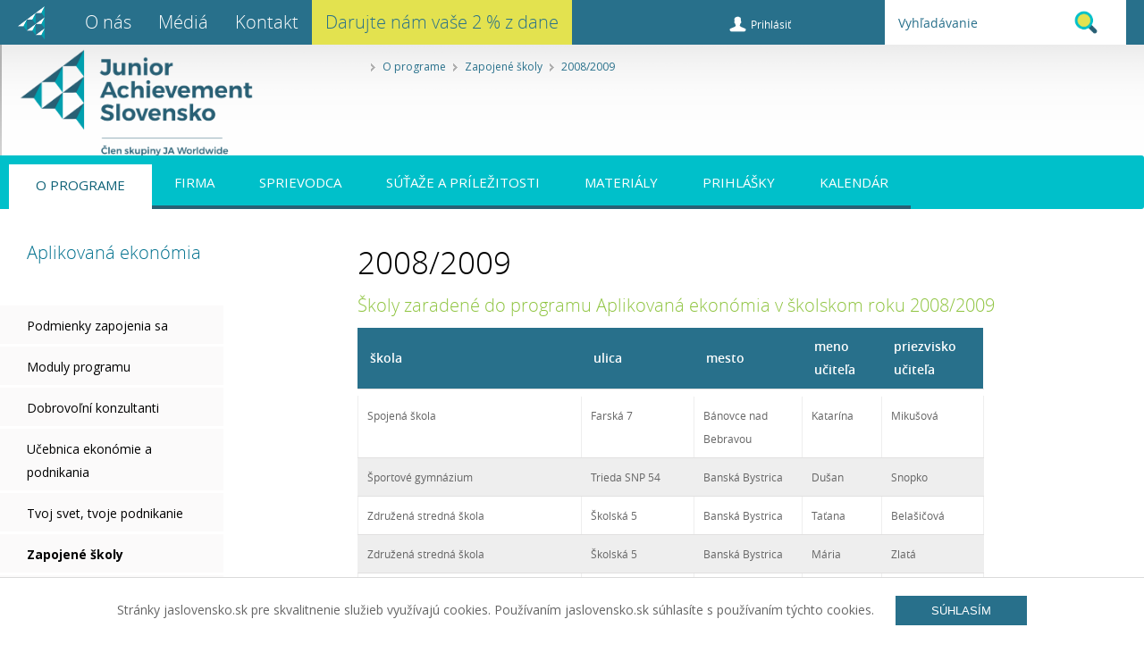

--- FILE ---
content_type: text/html;charset=utf-8
request_url: https://www.firma.jaslovensko.sk/o-programe/zapojene-skoly/2008-2009.html
body_size: 11598
content:
  
<!DOCTYPE html>
<html lang="sk">
  <head>
    

<!-- META TAGY-->
<meta charset="utf-8">
<meta http-equiv="X-UA-Compatible" content="IE=edge">


<meta name="viewport" content="width=100%; initial-scale=1; maximum-scale=1; minimum-scale=1; user-scalable=no;">

<meta http-equiv="content-type" content="text/html;charset=utf-8">
<meta name="content-language" content="sk">
<meta name="google-site-verification" content="E23AO16jVqJ5wogjsg0GT_-wqBXtzzRVCYWDGtsrGcA" />



<title>2008/2009 - JA Slovensko</title>


<!-- META TAGY-->
<meta http-equiv="Content-language" content="sk">

<meta name="title" content="2008/2009">
<meta name="keywords" content="2008/2009">
<meta name="author" content="InterWay, a.s. - www.interway.sk">
<meta name="generator" content="Redakčný systém WebJET - www.webjet.sk">


<meta property="og:url" content="https://www.firma.jaslovensko.sk/o-programe/zapojene-skoly/2008-2009.html" />
<meta property="og:type" content="article" />
<meta property="og:title" content="2008/2009" />
<meta property="og:site_name" content="JA Slovensko" />
<meta property="og:image" content="https://www.jaslovensko.sk/images/web2015/logo-facebook.png" />
<link href="/images/web2015/favicon.ico" rel="shortcut icon" type="image/vnd.microsoft.icon" />

<!-- CSS -->
<link href="/css/web2015/page.css?0006" rel="stylesheet" media="screen">
<link href="/css/web2015/page-responsive.css" rel="stylesheet" type="text/css">
<link href="/css/web2015/print.css" rel="stylesheet" media="print">
<link rel="stylesheet" href="/css/web2015/podporte-nas.css"> <!-- Podporte nas -->

<!-- JQUERY -->

<script src="/jscripts/web2015/jquery.min.js"></script>

<!-- SCRIPT -->
<script src="/jscripts/web2015/common.js"></script>
<script src="/jscripts/web2015/jquery.cycle.all.js"></script>
<script src="/jscripts/web2015/hoverIntent.js"></script>
<script src="/jscripts/web2015/superfish.js"></script>
<script src="/jscripts/web2015/jquery.bxslider.js"></script>
<script src="/jscripts/web2015/grayscale.js"></script>
<script src="/jscripts/web2015/jquery.cookie.js"></script>
<script src="/jscripts/web2015/jquery.time-to.js"></script>
<script type='text/javascript' src='/components/_common/javascript/page_functions.js.jsp'></script>
<script src="/jscripts/web2015/jquery-scripts.js"></script>
<script src="/jscripts/web2015/modernizr.js"></script>  <!-- Modernizr - Podporte nas -->

<!-- Facebook Pixel Code -->
<script>
  !function(f,b,e,v,n,t,s)
  {if(f.fbq)return;n=f.fbq=function(){n.callMethod?
  n.callMethod.apply(n,arguments):n.queue.push(arguments)};
 if(!f._fbq)f._fbq=n;n.push=n;n.loaded=!0;n.version='2.0';
  n.queue=[];t=b.createElement(e);t.async=!0;
  t.src=v;s=b.getElementsByTagName(e)[0];
  s.parentNode.insertBefore(t,s)}(window, document,'script',
  'https://connect.facebook.net/en_US/fbevents.js');
  fbq('init', '181872555923530');
  fbq('track', 'PageView');
</script>
<noscript><img height="1" width="1" style="display:none"
  src="https://www.facebook.com/tr?id=181872555923530&ev=PageView&noscript=1"
/></noscript>
<!-- End Facebook Pixel Code -->

<!-- Google tag (gtag.js) -->
<script async src="https://www.googletagmanager.com/gtag/js?id=G-K71XJDB239"></script>
<script>
window.dataLayer = window.dataLayer || [];
function gtag(){dataLayer.push(arguments);}
gtag('js', new Date());

gtag('config', 'G-K71XJDB239');
</script>


  </head>
  <body id="bg_body_sp" class="sp_page prog pvcr pp blank">
  <!-- Google Tag Manager (noscript) -->
<noscript><iframe src="https://www.googletagmanager.com/ns.html?id=G-K71XJDB239"
height="0" width="0" style="display:none;visibility:hidden"></iframe></noscript>
<!-- End Google Tag Manager (noscript) -->
  <header>
    <div class="logo"><a href="/" title="Aplikovaná ekonómia - JA Slovensko">Aplikovaná ekonómia - JA Slovensko<span> </span></a></div>







   <ul id="company_menu" class="">
      <li><a href="https://www.jaslovensko.sk/o-jaslovensko/uvod/"  class="home_mi">Úvod</a></li>
      <li><a href="https://www.jaslovensko.sk/o-nas/">O nás</a></li>
      <li><a href="https://www.jaslovensko.sk/o-jaslovensko/media/">Médiá</a></li>
      <li><a href="https://www.jaslovensko.sk/kontakt/"  class="last_mi">Kontakt</a></li>
      <li><a href="https://www.jaslovensko.sk/2-percenta/">Darujte nám vaše 2 % z dane</a></li>
   </ul>



<ul id="login_menu">
	<li>
	

		
      	<a class="loginn" href='/showdoc.do?docid=4530'>Prihlásiť</a>
		
	</li>
</ul>

<div id="top_search">











<form class="smallSearchForm" action="/uvodna-stranka/vyhladavanie.html" method="get">
		<p>
			
			<input class="smallSearchInput" type="text" name="words" size="25"
				value="Vyhľadávanie" id="searchWords" />
			<input class="smallSearchSubmit" type="submit" value="Hľadať" />
		</p>
	</form>

	

	<script type="text/javascript">
	//<![CDATA[
	$(document).ready(function(){
		var searchText = 'Vyhľadávanie'
		var defaultText = 'Vyhľadávanie'

    	$("#searchWords").focus(function () {
        	var text = $(this).val();
        	if(text == defaultText){
            	$(this).val("");
        	}else{
            	$(this).val(text);
        	}
    	});
    	$("#searchWords").blur(function () {
        	var text = $(this).val();
        	if(text == ""){
            	$(this).val('Vyhľadávanie');
        	}else{
            	$(this).val(text);
        	}
    	});
	});
	//]]>
	</script>



</div>

<div class="login_box"><span class="lb_arrow"> </span>







  















      
<form name="logonFormTop" method="post" action="/usrlogon.do">
  <table border="0" class="login_table">
  <tr>
     <td align="right"><label class="loginName" for="loginName">e-mail alebo prihlasovacie meno:</label></th>
     <td align="left">
        <input type="text" name="username" maxlength="255" size="32" value="" id="loginName" class="input" autocomplete="off">
     </td>
  </tr>
  <tr>
     <td align="right"><label class="loginPassword" for="loginPassword">Heslo:</th>
     <td align="left">
        <input type="password" name="password" maxlength="16" size="32" value="" id="loginPassword" class="input" autocomplete="off">
     </td>
  </tr>
  <tr>
    <td colspan="2" class="info_login">
      <strong>Neviete sa prihlásiť?</strong><br /> <a href="/showdoc.do?docid=2529">Požiadajte o zaslanie prihlasovacích údajov</a>.
    </td>
  </tr>
  <tr>
     <td></td>
     <td align="right">
        <input type="submit" class="buttonLogon" value="Prihlásiť sa">
        <input type="hidden" name="docId" value="-1">
      <input type="hidden" name="doShowdocAction" value="/usrlogon.do"/>
      <input type="hidden" name="emailLogon" value="true"/>      
      <input type="hidden" name="afterLogonRedirectGroup_1" value="/showdoc.do?docid=345" />
      <input type="hidden" name="afterLogonRedirectGroup_2" value="/showdoc.do?docid=345" />
      <input type="hidden" name="afterLogonRedirectGroup_3" value="/showdoc.do?docid=16" />      
      
     </td>
  </tr>
  </table>
</form>

<script type="text/javascript">
document.logonFormTop.action = "/showdoc.do?docid=1143";
document.logonFormTop.docId.value = "1143";
</script>
  



</div>
    <button class="company_menu_toggle" type="button"></button>
    <button class="search_toggle" type="button"></button>
  </header>
 <!-- PODPORTE NÁS -->
  <div class="cd-panel from-right">
    <header class="cd-panel-header">
      <h1>Ako podporovať aktivity JA Slovensko?</h1>
      <a href="#0" class="cd-panel-close">Zatvoriť</a>
    </header>

    <div class="cd-panel-container">
      <div class="cd-panel-content">
        <ul>
<li><div class="donate-img"><img alt="Prispiet" src="/images/web2015/img/prispiet-icon.svg" width="88%"></div><div class="donate-content"><h2>2 percentá</h2><p>Vzdelávanie berieme vážne, aj vďaka vám. &nbsp; &nbsp; &nbsp; &nbsp; &nbsp; &nbsp; &nbsp; &nbsp; &nbsp; &nbsp; &nbsp; &nbsp; &nbsp; &nbsp; &nbsp; &nbsp; &nbsp; &nbsp; &nbsp; &nbsp; &nbsp; &nbsp; &nbsp; &nbsp; &nbsp; &nbsp; &nbsp; &nbsp; &nbsp; &nbsp; &nbsp; &nbsp; &nbsp; &nbsp; &nbsp; &nbsp; &nbsp; &nbsp; &nbsp; &nbsp; &nbsp; &nbsp; &nbsp; &nbsp; &nbsp; &nbsp; &nbsp; &nbsp; &nbsp; &nbsp; &nbsp; &nbsp; &nbsp; &nbsp; &nbsp; &nbsp; &nbsp; &nbsp; &nbsp; &nbsp; &nbsp; &nbsp; &nbsp; &nbsp; &nbsp; &nbsp; &nbsp;</p>
                        <a href="http://www.jaslovensko.sk/dvepercenta" target="_blank" class="cube">
                            <div class="flippety-2">
                                <h2>Viac informácií</h2>
                            </div>
                        </a></div></li>
                    <li><div class="donate-img"><img alt="Dobromat" src="/images/web2015/img/dobromat-icon.svg" width="88%"></div><div class="donate-content"><h2>Dobromat</h2><p>Nakupujete v e-shope? Choďte na to cez dobromat.sk. Podporíte našu činnosť a nič naviac vás to nestojí.</p>
                        <a href="http://www.jaslovensko.sk/showdoc.do?docid=6272" target="_blank" class="cube">
                            <div class="flippety-2">
                                <h2>Začať nakupovať</h2>
                            </div>
                        </a>
                        </div></li>
                    
                    <li><div class="donate-img"><img alt="Sponzorstvo" src="/images/web2015/img/sponzorstvo-icon.svg" width="88%"></div><div class="donate-content"><h2>Sponzorstvo</h2><p>Ak sa vám páči čo robíme, môžete nás priamo podporiť aj vecne, či finančne. Staňte sa našim partnerom. </p>
                        <a href="http://www.jaslovensko.sk/showdoc.do?docid=5280" target="_blank" class="cube">
                            <div class="flippety-2">
                                <h2>Viac informácií</h2>
                            </div>
                            
                        </a></div></li>
                  
                     <li><div class="donate-img"><img alt="Dobrovolnictvo" src="/images/web2015/img/dobrovolnictvo-icon.svg" width="88%"></div><div class="donate-content"><h2>Dobrovoľníctvo</h2><p>Okrem finančnej a vecnej podpory, môžete venovať žiakom a učiteľom našich programov aj svoj čas a skúsenosti.</p>
                         <a href="http://www.jaslovensko.sk/showdoc.do?docid=6232" target="_blank" class="cube">
                            <div class="flippety-2">
                                <h2>Viac informácií</h2>
                            </div>
                         </a>
                         </div></li>
                </ul>
      </div> <!-- cd-panel-content -->
    </div> <!-- cd-panel-container -->
  </div> <!-- cd-panel -->
<!-- END PODPORTE NÁS -->   
  
  <hr />
  <nav>
    <div class="navbar">
      <a href='/o-programe/'>Firma</a> <span><img alt="separator" src="/images/web2015/css/ico-navbar-separator.png"></span> <a href='/o-programe/'>O programe</a> <span><img alt="separator" src="/images/web2015/css/ico-navbar-separator.png"></span> <a href='/skoly/'>Zapojené školy</a> <span><img alt="separator" src="/images/web2015/css/ico-navbar-separator.png"></span> 2008/2009
      <!--a href="#">Home</a> <span><img alt="" src="/images/web2015/css/ico-navbar-separator.png"></span> <a href="#">Študent</a> <span><img alt="" src="/images/web2015/css/ico-navbar-separator.png"></span> <a href="#">Podstranka</a> <span><img alt="" src="/images/web2015/css/ico-navbar-separator.png"></span> Povolanie podnikateľ-->
    </div>
    
    





   <ul id="top_menu" class="">
      <li><a href="/uvodna-stranka/">Úvodná stránka</a></li>
      <li class="open"><a href="/o-programe/">O programe</a></li>
      <li><a href="/firma/">Firma</a></li>
      <li class="protected"><a href="/sprievodca/">Sprievodca</a></li>
      <li><a href="/sutaze-prilezitosti/">Súťaže a príležitosti</a></li>
      <li><a href="/materialy/">Materiály</a></li>
      <li><a href="/prihlaska/">Prihlášky</a></li>
      <li><a href="/kalendar/">Kalendár</a></li>
   </ul>


    <button class="top_menu_toggle" type="button"></button>
  </nav>
  <hr />
  <main style="background-image: url(/images/web2015/css/bg-hkbk-sp.png);" data-img-width="2000" data-img-height="389">
    <div class="container_sp">
      <div class="side_nav">
        <h2 class="h_pp" style="line-height: 26px;">Aplikovaná ekonómia<br />
&nbsp;</h2>







   <ul id="side_menu" class="">
      <li><a href="/o-programe/podmienky-zapojenia/">Podmienky zapojenia sa</a></li>
      <li><a href="/o-programe/moduly-programu-aplikovana-ekonomia/">Moduly programu</a></li>
      <li><a href="/konzultant/">Dobrovoľní konzultanti</a></li>
      <li><a href="/o-programe/ucebnica-ekonomie-a-podnikania/">Učebnica ekonómie a podnikania</a></li>
      <li><a href="/o-programe/tvoj-svet-tvoje-podnikanie/">Tvoj svet, tvoje podnikanie</a></li>
      <li class="open"><a href="/skoly/">Zapojené školy</a>
      <ul>
         <li><a href="/o-programe/zapojene-skoly/2024-2025/">2024&#47;2025</a></li>
         <li><a href="/o-programe/zapojene-skoly/2023-2024/">2023/2024</a></li>
         <li><a href="/o-programe/zapojene-skoly/2022-2023/">2022/2023</a></li>
         <li><a href="/o-programe/zapojene-skoly/2021-2022/">2021/2022</a></li>
         <li><a href="/o-programe/zapojene-skoly/2020-2021/">2020/2021</a></li>
         <li><a href="/o-programe/zapojene-skoly/2019-2020/">2019/2020</a></li>
         <li><a href="/o-programe/zapojene-skoly/2018-2019/">2018/2019</a></li>
         <li><a href="/o-programe/zapojene-skoly/2017-2018/">2017/2018</a></li>
         <li><a href="/o-programe/zapojene-skoly/2016-2017.html">2016/2017</a></li>
         <li><a href="/o-programe/zapojene-skoly/2015-2016.html">2015/2016</a></li>
         <li><a href="/o-programe/zapojene-skoly/2014-2015.html">2014/2015</a></li>
         <li><a href="/o-programe/zapojene-skoly/2013-2014.html">2013/2014</a></li>
         <li><a href="/o-programe/zapojene-skoly/2012-2013.html">2012/2013</a></li>
         <li><a href="/o-programe/zapojene-skoly/2011-2012.html">2011/2012</a></li>
         <li><a href="/o-programe/zapojene-skoly/2010-2011.html">2010/2011</a></li>
         <li><a href="/o-programe/zapojene-skoly/2009-2010.html">2009/2010</a></li>
         <li class="open"><a href="/o-programe/zapojene-skoly/2008-2009.html">2008/2009</a></li>
         <li><a href="/o-programe/zapojene-skoly/2007-2008.html">2007/2008</a></li>
         <li><a href="/o-programe/zapojene-skoly/2006-2007.html">2006/2007</a></li>
         <li><a href="/o-programe/zapojene-skoly/2005-2006.html">2005/2006</a></li>
         <li><a href="/o-programe/zapojene-skoly/2004-2005.html">2004/2005</a></li>
         <li><a href="/o-programe/zapojene-skoly/2003-2004.html">2003/2004</a></li>
         <li><a href="/o-programe/zapojene-skoly/2002-2003.html">2002/2003</a></li>
         <li><a href="/o-programe/zapojene-skoly/2001-2002.html">2001/2002</a></li>
         <li><a href="/o-programe/zapojene-skoly/2000-2001.html">2000/2001</a></li>
         <li><a href="/o-programe/zapojene-skoly/1999-2000.html">1999/2000</a></li>
         <li><a href="/o-programe/zapojene-skoly/1998-1999.html">1998/1999</a></li>
         <li><a href="/o-programe/zapojene-skoly/1997-1998.html">1997/1998</a></li>
         <li><a href="/o-programe/zapojene-skoly/1996-1997.html">1996/1997</a></li>
         <li><a href="/o-programe/zapojene-skoly/1995-1996.html">1995/1996</a></li>
         <li><a href="/o-programe/zapojene-skoly/1994-1995.html">1994/1995</a></li>
         <li><a href="/o-programe/zapojene-skoly/1993-1994.html">1993/1994</a></li>
         <li><a href="/o-programe/zapojene-skoly/1992-1993.html">1992/1993</a></li>
      </ul>
      </li>
      <li><a href="/o-programe/vzdelavanie-ucitelov/">Vzdelávanie učiteľov</a></li>
   </ul>


      </div>
      <div class="content_sp">
        
        <h1>2008/2009</h1>
        
        
        
        
        <h5>Školy zaradené do&nbsp;programu Aplikovaná ekonómia v&nbsp;školskom roku 2008/2009</h5>

<table border="1" cellpadding="1" cellspacing="1" class="tabulkaStandard" style="width: 700px; height: auto; text-align: left;">
	<tbody>
		<tr>
			<th><strong>škola</strong></th>
			<th><strong>ulica</strong></th>
			<th><strong>mesto</strong></th>
			<th><strong>meno učiteľa</strong></th>
			<th><strong>priezvisko učiteľa</strong></th>
		</tr>
		<tr class="odd">
			<td style="height: 17px;">Spojená škola</td>
			<td>Farská 7</td>
			<td>Bánovce nad Bebravou</td>
			<td>Katarína</td>
			<td>Mikušová</td>
		</tr>
		<tr class="even">
			<td style="height: 17px;">Športové gymnázium</td>
			<td>Trieda SNP 54</td>
			<td>Banská Bystrica</td>
			<td>Dušan</td>
			<td>Snopko</td>
		</tr>
		<tr class="odd">
			<td style="height: 17px;">Združená stredná škola</td>
			<td>Školská 5</td>
			<td>Banská Bystrica</td>
			<td>Taťana</td>
			<td>Belašičová</td>
		</tr>
		<tr class="even">
			<td style="height: 17px;">Združená stredná škola</td>
			<td>Školská 5</td>
			<td>Banská Bystrica</td>
			<td>Mária</td>
			<td>Zlatá</td>
		</tr>
		<tr class="odd">
			<td style="height: 17px;">Obchodná akadémia</td>
			<td>Tajovského 25</td>
			<td>Banská Bystrica</td>
			<td>Lenka</td>
			<td>Mikolajová</td>
		</tr>
		<tr class="even">
			<td style="height: 17px;">Združená stredná škola</td>
			<td>Pod Bánošom 80</td>
			<td>Banská Bystrica</td>
			<td>Alexandra</td>
			<td>Šuhajdová</td>
		</tr>
		<tr class="odd">
			<td>Gymnázium J. G. Tajovského</td>
			<td>Tajovského 25</td>
			<td>Banská Bystrica</td>
			<td>Marián</td>
			<td>Neradný</td>
		</tr>
		<tr class="even">
			<td style="height: 17px;">Stredná lesnícka škola</td>
			<td>Akademická 16</td>
			<td>Banská Štiavnica</td>
			<td>Vladimír</td>
			<td>Gálik</td>
		</tr>
		<tr class="odd">
			<td style="height: 17px;">SPŠ S. Mikovíniho</td>
			<td>Akademická 11</td>
			<td>Banská Štiavnica</td>
			<td>Daniela</td>
			<td>Sokolovičová</td>
		</tr>
		<tr class="even">
			<td style="height: 17px;">Združená stredná škola J. Andraščíka</td>
			<td>Pod Vimbargom 3</td>
			<td>Bardejov</td>
			<td>Marta</td>
			<td>Biľová</td>
		</tr>
		<tr class="odd">
			<td style="height: 17px;">Obchodná akadémia</td>
			<td>Račianska 107</td>
			<td>Bratislava</td>
			<td>Diana</td>
			<td>Susková</td>
		</tr>
		<tr class="even">
			<td style="height: 17px;">Súkromná obchodná akadémia Liberta</td>
			<td>Borinská 23</td>
			<td>Bratislava</td>
			<td>Jana</td>
			<td>Čermáková</td>
		</tr>
		<tr class="odd">
			<td style="height: 17px;">Obchodná akadémia</td>
			<td>Nevädzová 3</td>
			<td>Bratislava</td>
			<td>Ružena</td>
			<td>Oczvirková</td>
		</tr>
		<tr class="even">
			<td style="height: 17px;">Obchodná akadémia pre&nbsp;telesne postihnutých</td>
			<td>Mokrohájska 3</td>
			<td>Bratislava</td>
			<td>Mária</td>
			<td>Komárová</td>
		</tr>
		<tr class="odd">
			<td style="height: 17px;">ZŠ a&nbsp;Gymnázium s&nbsp;vyučovacím jazykom maďarským</td>
			<td>Dunajská 13</td>
			<td>Bratislava</td>
			<td>Margita</td>
			<td>Bitterová</td>
		</tr>
		<tr class="even">
			<td style="height: 17px;">Súkromné SOU GASMO</td>
			<td>Žehrianska 6</td>
			<td>Bratislava</td>
			<td>Anna</td>
			<td>Skovajsová</td>
		</tr>
		<tr class="odd">
			<td style="height: 17px;">Obchodná akadémia</td>
			<td>Malinovského 1</td>
			<td>Brezno</td>
			<td>Iveta</td>
			<td>Aschenbrierová</td>
		</tr>
		<tr class="even">
			<td style="height: 17px;">Spojená škola</td>
			<td>Laskomerského 3</td>
			<td>Brezno</td>
			<td>Eva</td>
			<td>Maculová</td>
		</tr>
		<tr class="odd">
			<td style="height: 17px;">Obchodná akadémia D. M. Janotu</td>
			<td>Ul. 17.&nbsp;Novembra 2701</td>
			<td>Čadca</td>
			<td>Erika</td>
			<td>Padychová</td>
		</tr>
		<tr class="even">
			<td style="height: 17px;">Obchodná akadémia</td>
			<td>Radlinského 1725/55</td>
			<td>Dolný Kubín</td>
			<td>Hana</td>
			<td>Šutvajová</td>
		</tr>
		<tr class="odd">
			<td style="height: 17px;">Gymnázium</td>
			<td>Školská 2</td>
			<td>Dubnica nad Váhom</td>
			<td>Adriana</td>
			<td>Vančová</td>
		</tr>
		<tr class="even">
			<td style="height: 17px;">Stredná priemyselná škola</td>
			<td>Obrancov mieru 343/1</td>
			<td>Dubnica nad Váhom</td>
			<td>Ľubomír</td>
			<td>Znášik</td>
		</tr>
		<tr class="odd">
			<td>Združená stredná škola s&nbsp;VJM</td>
			<td>Ul. Gyulu Szabóa 21</td>
			<td>Dunajská Streda</td>
			<td>Robert</td>
			<td>Marák</td>
		</tr>
		<tr class="even">
			<td style="height: 17px;">Združená stredná škola</td>
			<td>Hlavné námestie 2</td>
			<td>Dvory nad Žitavou</td>
			<td>Slávka</td>
			<td>Kollárová</td>
		</tr>
		<tr class="odd">
			<td style="height: 17px;">Združená stredná škola</td>
			<td>Hlavné námestie 2</td>
			<td>Dvory nad Žitavou</td>
			<td>Zita</td>
			<td>Plankóová</td>
		</tr>
		<tr class="even">
			<td style="height: 17px;">Spojená škola, o. z. ZSŠOaS</td>
			<td>Lipová 8</td>
			<td>Handlová</td>
			<td>Jana</td>
			<td>Bojová</td>
		</tr>
		<tr class="odd">
			<td style="height: 17px;">Gymnázium M. Hrebendu</td>
			<td>Hlavná 431</td>
			<td>Hnúšťa</td>
			<td>Blažena</td>
			<td>Hrušková</td>
		</tr>
		<tr class="even">
			<td style="height: 17px;">Spojená stredná škola</td>
			<td>Hlavná 425</td>
			<td>Hnúšťa</td>
			<td>Štefan</td>
			<td>Majeský</td>
		</tr>
		<tr class="odd">
			<td style="height: 17px;">Obchodná akadémia</td>
			<td>Štefánikova 39</td>
			<td>Humenné</td>
			<td>Andrea</td>
			<td>Firdová</td>
		</tr>
		<tr class="even">
			<td style="height: 17px;">Združená stredná škola obchodu a&nbsp;služieb</td>
			<td>Budovateľská 32</td>
			<td>Komárno</td>
			<td>Iveta</td>
			<td>Domonkosová</td>
		</tr>
		<tr class="odd">
			<td style="height: 17px;">Gymnázium</td>
			<td>Trebišovská 12</td>
			<td>Košice</td>
			<td>Mária</td>
			<td>Kovaříková</td>
		</tr>
		<tr class="even">
			<td>Gymnázium sv. T. Akvinského</td>
			<td>Zbrojničná 3</td>
			<td>Košice</td>
			<td>Kvetoslava</td>
			<td>Danková</td>
		</tr>
		<tr class="odd">
			<td style="height: 17px;">Súkromná stredná odborná škola</td>
			<td>Postupimská 37</td>
			<td>Košice</td>
			<td>Jaroslava</td>
			<td>Cvoreňová</td>
		</tr>
		<tr class="even">
			<td style="height: 17px;">Obchodná akadémia</td>
			<td>Polárna 1</td>
			<td>Košice</td>
			<td>Andrea</td>
			<td>Gajdošová</td>
		</tr>
		<tr class="odd">
			<td style="height: 17px;">Stredná priemyselná škola strojnícka</td>
			<td>Komenského 215</td>
			<td>Košice</td>
			<td>Robert</td>
			<td>Péchy</td>
		</tr>
		<tr class="even">
			<td style="height: 17px;">Stredná priemyselná škola hutnícka</td>
			<td>Alejová 1</td>
			<td>Košice</td>
			<td>Carmen</td>
			<td>Sabolová</td>
		</tr>
		<tr class="odd">
			<td style="height: 17px;">Gymnázium</td>
			<td>Poštová 9</td>
			<td>Košice</td>
			<td>Eva</td>
			<td>Vanečková</td>
		</tr>
		<tr class="even">
			<td style="height: 17px;">Zdtužená stredná škola</td>
			<td>Gemerská 1</td>
			<td>Košice</td>
			<td>Albín</td>
			<td>Sakal</td>
		</tr>
		<tr class="odd">
			<td style="height: 17px;">Stredná priemyselná škola dopravná</td>
			<td>Hlavná 113</td>
			<td>Košice</td>
			<td>Monika</td>
			<td>Davidová</td>
		</tr>
		<tr class="even">
			<td style="height: 17px;">Stredná priemyselná škola stavebná</td>
			<td>Lermontovova 1</td>
			<td>Košice</td>
			<td>Dagmar</td>
			<td>Grancová</td>
		</tr>
		<tr class="odd">
			<td>Škola úžitkového výtvarníctva&nbsp;</td>
			<td>Jakobyho 15&nbsp;</td>
			<td>Košice&nbsp;</td>
			<td>Izabela&nbsp;</td>
			<td>Víchová&nbsp;</td>
		</tr>
		<tr class="even">
			<td style="height: 17px;">Obchodná akadémia</td>
			<td>M. R. Štefánika 8</td>
			<td>Krupina</td>
			<td>Mária</td>
			<td>Šumichrastová</td>
		</tr>
		<tr class="odd">
			<td style="height: 17px;">Stredná priemyselná škola</td>
			<td>Nábrežná 1325</td>
			<td>Kysucké Nové Mesto</td>
			<td>Jozef</td>
			<td>Gužík</td>
		</tr>
		<tr class="even">
			<td style="height: 17px;">Stredná priemyselná škola</td>
			<td>Františka Hečku 25</td>
			<td>Levice</td>
			<td>Monika</td>
			<td>Ivanovová</td>
		</tr>
		<tr class="odd">
			<td style="height: 17px;">Obchodná akadémia</td>
			<td>Kálmána Kittenbergera 2</td>
			<td>Levice</td>
			<td>Mária</td>
			<td>Haulíková</td>
		</tr>
		<tr class="even">
			<td style="height: 17px;">Združená stredná škola</td>
			<td>Ul. Sv. Michala 36</td>
			<td>Levice</td>
			<td>Marta</td>
			<td>Agárdyová</td>
		</tr>
		<tr class="odd">
			<td style="height: 17px;">Súkromná stredná odborná škola Animus</td>
			<td>J. Jesenského 41</td>
			<td>Levice</td>
			<td>Bronislava</td>
			<td>Havranová</td>
		</tr>
		<tr class="even">
			<td>Gymnázium Lipany</td>
			<td>Komenského 13</td>
			<td>Lipany</td>
			<td>Soňa</td>
			<td>Šuhajová</td>
		</tr>
		<tr class="odd">
			<td style="height: 17px;">Spojená škola, o.z. Stredná škola podnikania</td>
			<td>Červenej armády 25</td>
			<td>Martin</td>
			<td>Dušan</td>
			<td>Považan</td>
		</tr>
		<tr class="even">
			<td style="height: 17px;">Stredná odborná škola obchodu a&nbsp;služieb</td>
			<td>Stavbárska 11</td>
			<td>Martin</td>
			<td>Slávka</td>
			<td>Šidlová</td>
		</tr>
		<tr class="odd">
			<td style="height: 17px;">Stredná priemyselná škola</td>
			<td>Novomestského 5/24</td>
			<td>Martin</td>
			<td>Tibor</td>
			<td>Konček</td>
		</tr>
		<tr class="even">
			<td style="height: 17px;">Obchodná akadémia</td>
			<td>Kapušianska 2</td>
			<td>Michalovce</td>
			<td>Jana</td>
			<td>Bodnárová</td>
		</tr>
		<tr class="odd">
			<td style="height: 17px;">Gymnázium P. Horova</td>
			<td>Masarykova 1</td>
			<td>Michalovce</td>
			<td>Ján</td>
			<td>Lajčák</td>
		</tr>
		<tr class="even">
			<td style="height: 17px;">Stredná škola vinársko-ovocinárska</td>
			<td>Kostolná 3</td>
			<td>Modra</td>
			<td>Ida</td>
			<td>Matuškovičová</td>
		</tr>
		<tr class="odd">
			<td style="height: 17px;">Spojená škola, o.z. Obchodná akadémia</td>
			<td>Jarmočná 1</td>
			<td>Modrý Kameň</td>
			<td>Miroslav</td>
			<td>Varga</td>
		</tr>
		<tr class="even">
			<td>Združená stredná škola</td>
			<td>Hattalova 968/33</td>
			<td>Námestovo</td>
			<td>Erika</td>
			<td>Šušková</td>
		</tr>
		<tr class="odd">
			<td>Združená stredná škola</td>
			<td>Hattalova 968/33</td>
			<td>Námestovo</td>
			<td>Ľubica</td>
			<td>Ľubová</td>
		</tr>
		<tr class="even">
			<td style="height: 17px;">Spojená škola</td>
			<td>Slanická osada</td>
			<td>Námestovo</td>
			<td>Anna</td>
			<td>Kozáková</td>
		</tr>
		<tr class="odd">
			<td style="height: 17px;">Spojená škola</td>
			<td>Slanická osada</td>
			<td>Námestovo</td>
			<td>Mária</td>
			<td>Košútová</td>
		</tr>
		<tr class="even">
			<td style="height: 17px;">Združená stredná škola dopravy, obchodu a&nbsp;služieb</td>
			<td>Cintorínska 4</td>
			<td>Nitra</td>
			<td>Jozefína</td>
			<td>Bánovská</td>
		</tr>
		<tr class="odd">
			<td style="height: 17px;">Združená stredná škola dopravy, obchodu a&nbsp;služieb</td>
			<td>Cintorínska 4</td>
			<td>Nitra</td>
			<td>Denisa</td>
			<td>Petráková</td>
		</tr>
		<tr class="even">
			<td style="height: 17px;">Súkromná stredná odborná škola Animus</td>
			<td>Vajanského 1</td>
			<td>Nitra</td>
			<td>Darina</td>
			<td>Ondrejčeková</td>
		</tr>
		<tr class="odd">
			<td style="height: 17px;">Združená stredná škola</td>
			<td>Osvety 17</td>
			<td>Nová Baňa</td>
			<td>Mária</td>
			<td>Lenčová</td>
		</tr>
		<tr class="even">
			<td style="height: 17px;">Gymnázium</td>
			<td>Rastislavova 332</td>
			<td>Nováky</td>
			<td>Gerta</td>
			<td>Kytková</td>
		</tr>
		<tr class="odd">
			<td style="height: 17px;">Združená stredná školaobchodu a&nbsp;služieb</td>
			<td>Piešťanská 2262/80</td>
			<td>Nové Mesto nad Váhom</td>
			<td>Jana</td>
			<td>Pomajbová</td>
		</tr>
		<tr class="even">
			<td style="height: 17px;">Združená stredná škola hotelových služieb a&nbsp;obchodu</td>
			<td>Zdravotnícka 3</td>
			<td>Nové Zámky</td>
			<td>Petra</td>
			<td>Kováčová</td>
		</tr>
		<tr class="odd">
			<td style="height: 17px;">Spojená škola, o. z. Obchodná akadémia</td>
			<td>Námestie SNP 5</td>
			<td>Partizánske</td>
			<td>Fatima</td>
			<td>Blažeková</td>
		</tr>
		<tr class="even">
			<td style="height: 17px;">Spojená škola, o. z. SPŠ</td>
			<td>Námestie SNP 5</td>
			<td>Partizánske</td>
			<td>Miroslav</td>
			<td>Gašparovič</td>
		</tr>
		<tr class="odd">
			<td style="height: 17px;">Združená stredná škola obchodu a&nbsp;služieb</td>
			<td>Mojmírova 99/28</td>
			<td>Piešťany</td>
			<td>Anetta</td>
			<td>Babulicová</td>
		</tr>
		<tr class="even">
			<td style="height: 17px;">Stredná priemyselná škola elektrotechnická</td>
			<td>Námestie SNP 8</td>
			<td>Piešťany</td>
			<td>Beáta</td>
			<td>Ďuračková</td>
		</tr>
		<tr class="odd">
			<td style="height: 17px;">Združená stredná škola obchodu a&nbsp;služieb</td>
			<td>Mojmírova 99/28</td>
			<td>Piešťany</td>
			<td>Anna</td>
			<td>Drahovská</td>
		</tr>
		<tr class="even">
			<td style="height: 17px;">Stredná priemyselná škola</td>
			<td>Mnoheľova 828/23</td>
			<td>Poprad</td>
			<td>Anna</td>
			<td>Palková</td>
		</tr>
		<tr class="odd">
			<td style="height: 17px;">Stredná priemyselná škola</td>
			<td>Mnoheľova 828/23</td>
			<td>Poprad</td>
			<td>Anna</td>
			<td>Schaleková</td>
		</tr>
		<tr class="even">
			<td style="height: 17px;">Obchodná akadémia</td>
			<td>Murgašova 94</td>
			<td>Poprad</td>
			<td>Tatiana</td>
			<td>Hadbavná</td>
		</tr>
		<tr class="odd">
			<td style="height: 17px;">Obchodná akadémia</td>
			<td>Jesenského 259/6</td>
			<td>Považská Bystrica</td>
			<td>Anna</td>
			<td>Mrenová</td>
		</tr>
		<tr class="even">
			<td style="height: 17px;">Spojená škola, o.z. SOU a&nbsp;OA</td>
			<td>Breziny 282</td>
			<td>Prakovce</td>
			<td>Valéria</td>
			<td>Dorková</td>
		</tr>
		<tr class="odd">
			<td style="height: 17px;">Gymnázium</td>
			<td>Konštantínova 2</td>
			<td>Prešov</td>
			<td>Mária</td>
			<td>Sabolová</td>
		</tr>
		<tr class="even">
			<td style="height: 17px;">Gymnázium V. B. Nedožerského</td>
			<td>Matice slovenskej 16</td>
			<td>Prievidza</td>
			<td>Soňa</td>
			<td>Fedorová</td>
		</tr>
		<tr class="odd">
			<td style="height: 17px;">Obchodná akadémia</td>
			<td>F. Madvu 2</td>
			<td>Prievidza</td>
			<td>Marcela</td>
			<td>Murárová</td>
		</tr>
		<tr class="even">
			<td style="height: 17px;">Piaristická spojená škola F. Hanáka</td>
			<td>A. Hlinku 44</td>
			<td>Prievidza</td>
			<td>Soňa</td>
			<td>Vidová</td>
		</tr>
		<tr class="odd">
			<td>Gymnázium I. Kraska</td>
			<td>P. Hostinského 3</td>
			<td>Rimavská Sobota</td>
			<td>Viera</td>
			<td>Koháryová</td>
		</tr>
		<tr class="even">
			<td style="height: 17px;">Združená stredná škola</td>
			<td>Bystrická cesta 2</td>
			<td>Ružomberok</td>
			<td>Daniela</td>
			<td>Hamranová</td>
		</tr>
		<tr class="odd">
			<td>Škola podnikania Ružomberok&nbsp;</td>
			<td>Klačno&nbsp;4&nbsp;</td>
			<td>Ružomberok&nbsp;</td>
			<td>Ľubomíra&nbsp;</td>
			<td>Urbanová&nbsp;</td>
		</tr>
		<tr class="even">
			<td style="height: 17px;">Obchodná akadémia</td>
			<td>Kukučínova 1</td>
			<td>Sabinov</td>
			<td>Gabriela</td>
			<td>Jankurová</td>
		</tr>
		<tr class="odd">
			<td style="height: 17px;">Spojená škola s&nbsp;o.z. Gymnázium, SOU a&nbsp;DOŠ</td>
			<td>Kollárova 17</td>
			<td>Sečovce</td>
			<td>Mária</td>
			<td>Straková</td>
		</tr>
		<tr class="even">
			<td style="height: 17px;">Obchodná akadémia</td>
			<td>Mládežnícka 158/5</td>
			<td>Sereď</td>
			<td>Jana</td>
			<td>Mlynárová</td>
		</tr>
		<tr class="odd">
			<td style="height: 17px;">Združená stredná škola</td>
			<td>Filinského 7</td>
			<td>Spišská Nová Ves</td>
			<td>Renáta</td>
			<td>Štefániková</td>
		</tr>
		<tr class="even">
			<td style="height: 17px;">Spojená škola, o. z. SPoŠ a&nbsp;OA</td>
			<td>Stojan 1</td>
			<td>Spišská Nová Ves</td>
			<td>Miriam</td>
			<td>Hasajová</td>
		</tr>
		<tr class="odd">
			<td style="height: 17px;">Stredná škola podnikania</td>
			<td>Mierová 727</td>
			<td>Strážske</td>
			<td>Danka</td>
			<td>Citrjaková</td>
		</tr>
		<tr class="even">
			<td style="height: 17px;">Stredná škola podnikania</td>
			<td>Mierová 727</td>
			<td>Strážske</td>
			<td>Beáta</td>
			<td>Kužmová</td>
		</tr>
		<tr class="odd">
			<td style="height: 17px;">Bilingválne gymnázium M. Hodžu</td>
			<td>Komenského 215</td>
			<td>Sučany</td>
			<td>Jozef</td>
			<td>Ristvej</td>
		</tr>
		<tr class="even">
			<td style="height: 17px;">Spojená škola - Obchodná akadémia</td>
			<td>Centrálna 464</td>
			<td>Svidník</td>
			<td>Zdenka</td>
			<td>Kožlejová</td>
		</tr>
		<tr class="odd">
			<td style="height: 17px;">Združená stredná škola</td>
			<td>Štefánikova 39</td>
			<td>Svit</td>
			<td>Iveta</td>
			<td>Hájovská</td>
		</tr>
		<tr class="even">
			<td style="height: 17px;">Gymnázium</td>
			<td>Mládežnícka 22</td>
			<td>Šahy</td>
			<td>Ľubica</td>
			<td>Černáková</td>
		</tr>
		<tr class="odd">
			<td style="height: 17px;">Súkromná obchodná akadémia</td>
			<td>Sv. Štefana 36</td>
			<td>Štúrovo</td>
			<td>Tünde</td>
			<td>Molnárová</td>
		</tr>
		<tr class="even">
			<td>Združená stredná škola</td>
			<td>Sv. Štefana 81</td>
			<td>Štúrovo</td>
			<td>Judita</td>
			<td>Okolenská</td>
		</tr>
		<tr class="odd">
			<td style="height: 17px;">Evanjelické gymnázium Tisovec</td>
			<td>Jesenského 836</td>
			<td>Tisovec</td>
			<td>Ladislav</td>
			<td>Čajko</td>
		</tr>
		<tr class="even">
			<td style="height: 17px;">Združená stredná škola drevárska a&nbsp;nábytkárska</td>
			<td>Pílska 7</td>
			<td>Topoľčany</td>
			<td>Dana</td>
			<td>Balajková</td>
		</tr>
		<tr class="odd">
			<td style="height: 17px;">Združená stredná škola drevárska a&nbsp;nábytkárska</td>
			<td>Pílska 7</td>
			<td>Topoľčany</td>
			<td>Jana</td>
			<td>Bielichová</td>
		</tr>
		<tr class="even">
			<td style="height: 17px;">Združená stredná škola</td>
			<td>Tovarnícka 1609</td>
			<td>Topoľčany</td>
			<td>Mária</td>
			<td>Urminská</td>
		</tr>
		<tr class="odd">
			<td style="height: 17px;">Obchodná akadémia</td>
			<td>Komenského 3425/18</td>
			<td>Trebišov</td>
			<td>Anna</td>
			<td>Sládeková</td>
		</tr>
		<tr class="even">
			<td>Združená stredná škola</td>
			<td>Komenského 12</td>
			<td>Trebišov</td>
			<td>Helena</td>
			<td>Vargová</td>
		</tr>
		<tr class="odd">
			<td>Združená stredná škola</td>
			<td>Komenského 12</td>
			<td>Trebišov</td>
			<td>Alena</td>
			<td>Hodničáková</td>
		</tr>
		<tr class="even">
			<td style="height: 17px;">Piaristické gymnázium J. Braneckého</td>
			<td>Palackého 4</td>
			<td>Trenčín</td>
			<td>Daniela</td>
			<td>Michalíková</td>
		</tr>
		<tr class="odd">
			<td>Obchodná akadémia M. Hodžu</td>
			<td>Martina Rázusa 1</td>
			<td>Trenčín</td>
			<td>Erika</td>
			<td>Senková</td>
		</tr>
		<tr class="even">
			<td style="height: 17px;">Spojená škola, o. z.&nbsp;SPŠ stavebná E. Belluša</td>
			<td>Staničná 4</td>
			<td>Trenčín</td>
			<td>Slávka</td>
			<td>Hudcovicová</td>
		</tr>
		<tr class="odd">
			<td style="height: 17px;">Stredné odborné učilište odevné a&nbsp;textilné</td>
			<td>Veľkomoravská 14</td>
			<td>Trenčín</td>
			<td>Janka</td>
			<td>Mandincová</td>
		</tr>
		<tr class="even">
			<td style="height: 17px;">Stredná umelecká škola</td>
			<td>Staničná 8</td>
			<td>Trenčín</td>
			<td>Helena</td>
			<td>Kolarovičová</td>
		</tr>
		<tr class="odd">
			<td>SOU železničné</td>
			<td>Školská 66</td>
			<td>Trenčín</td>
			<td>Oľga</td>
			<td>Šišovská</td>
		</tr>
		<tr class="even">
			<td style="height: 17px;">ZSŠ hotelových služieb a&nbsp;obchodu</td>
			<td>Jilemnického 24</td>
			<td>Trenčín</td>
			<td>Sidónia</td>
			<td>Korienková</td>
		</tr>
		<tr class="odd">
			<td style="height: 17px;">ZSŠ hotelových služieb a&nbsp;obchodu</td>
			<td>Jilemnického 24</td>
			<td>Trenčín</td>
			<td>Zuzana</td>
			<td>Gloneková</td>
		</tr>
		<tr class="even">
			<td>Gymnázium M. Hattalu</td>
			<td>Železničiarov 278</td>
			<td>Trstená</td>
			<td>Boris</td>
			<td>Matušek</td>
		</tr>
		<tr class="odd">
			<td style="height: 17px;">Gymnázium</td>
			<td>Ľ. Štúra 35</td>
			<td>Turzovka</td>
			<td>Jana</td>
			<td>Belková</td>
		</tr>
		<tr class="even">
			<td style="height: 17px;">Spojená škola</td>
			<td>Medvedzie 133/1</td>
			<td>Tvrdošín</td>
			<td>Janka</td>
			<td>Dreveňáková</td>
		</tr>
		<tr class="odd">
			<td style="height: 17px;">Spojená škola</td>
			<td>Medvedzie 133/1</td>
			<td>Tvrdošín</td>
			<td>Jana</td>
			<td>Hucková</td>
		</tr>
		<tr class="even">
			<td>Združená stredná škola</td>
			<td>J. Švermu 1</td>
			<td>Zvolen</td>
			<td>Valentína</td>
			<td>Kaljužna</td>
		</tr>
		<tr class="odd">
			<td style="height: 17px;">Súkromná stredná umelecká škola</td>
			<td>Môťovská cesta 8164</td>
			<td>Zvolen</td>
			<td>Ivica</td>
			<td>Laurincová</td>
		</tr>
		<tr class="even">
			<td style="height: 17px;">Stredná priemyselná škola dopravná</td>
			<td>Sokolská 911/94</td>
			<td>Zvolen</td>
			<td>Renáta</td>
			<td>Trnovcová</td>
		</tr>
		<tr class="odd">
			<td style="height: 17px;">Dievčenská odborná škola</td>
			<td>Hlinská 31</td>
			<td>Žilina</td>
			<td>Beáta</td>
			<td>Latková</td>
		</tr>
		<tr class="even">
			<td style="height: 17px;">Gymnázium</td>
			<td>Veľká okružná 22</td>
			<td>Žilina</td>
			<td>Renáta</td>
			<td>Saganová</td>
		</tr>
		<tr class="odd">
			<td style="height: 17px;">Gymnázium</td>
			<td>Varšavská cesta 1</td>
			<td>Žilina</td>
			<td>Magdaléna</td>
			<td>Hajtmanková</td>
		</tr>
		<tr class="even">
			<td style="height: 17px;">Združená stredná škola</td>
			<td>Rosinská cesta 2</td>
			<td>Žilina</td>
			<td>Jana</td>
			<td>Kostolná</td>
		</tr>
		<tr class="odd">
			<td style="height: 17px;">Združená stredná škola</td>
			<td>Rosinská cesta 2</td>
			<td>Žilina</td>
			<td>Martina</td>
			<td>Čelková</td>
		</tr>
		<tr class="even">
			<td style="height: 17px;">Združená stredná škola</td>
			<td>Rosinská cesta 2</td>
			<td>Žilina</td>
			<td>Anna</td>
			<td>Kroutilová</td>
		</tr>
		<tr class="odd">
			<td>Stredná poľnohospodárska škola</td>
			<td>Predmestská 82</td>
			<td>Žilina</td>
			<td>Katarína</td>
			<td>Némethová</td>
		</tr>
		<tr class="even">
			<td style="height: 17px;">Súkromné gymnázium</td>
			<td>Oravská cesta 11</td>
			<td>Žilina</td>
			<td>Emília</td>
			<td>Korenčiaková</td>
		</tr>
	</tbody>
</table>

<p>&nbsp;</p>
        








      </div>
      <div class="sm_mobile">

      </div>
      <div class="clearer"> </div>
    </div>
  </main>

  <footer>
    <hr />
    <div class="cycle_news">







<div class="articles_box">


	
			<article class="news_container cf">
						<a onclick="return openTargetBlank(this, event)" href="https://www.jaslovensko.sk/media/galeria/">
					

			
			
				<div class="article_img">
					
						
					
						<span class="img_box"><img src="/images/aktuality/ic-ja-slovensko-att-2018-147.jpg" alt="Fotogalérie" /></span> <span class="img_mask"> </span>
					
						
					
				</div>
			
			
			
			
			
				<div class="news_content">
					<h2>
			
				
				Fotogalérie
					</h2>
					
					
					<div class="news_text">
						
								Pozrite si fotogalérie z našich aktivít, ktoré sme pre žiakov a učiteľov pripravili.
							
					</div>
				</div>
			
				</a></article>
				
	
			<article class="news_container cf">
						<a onclick="return openTargetBlank(this, event)" href="https://www.jaslovensko.sk/aktivity-pre-ziakov/">
					

			
			
				<div class="article_img">
					
						
					
						<span class="img_box"><img src="/images/aktuality/s_mlady_lider.jpg" alt="Aktivity pre žiakov" /></span> <span class="img_mask"> </span>
					
						
					
				</div>
			
			
			
			
			
				<div class="news_content">
					<h2>
			
				
				Aktivity pre žiakov
					</h2>
					
					
					<div class="news_text">
						
								Máme pre vás aktivity, ktoré sme pripravili pre žiakov základných aj stredných škôl a záznamy rôznych webinárov. Bezplatne si ich môžete stiahnuť tu.
							
					</div>
				</div>
			
				</a></article>
				
	
	
	





</div>

</div>

<div class="partners_info">
<div class="row">
<div class="col_2">
<p>Partneri programu</p>
</div>

<div class="col_2">
<p><a href="http://www.corp.att.com/emea/where/slovakia.html" onclick="return openTargetBlank(this, event)"><img alt="" src="/images/loga/att_small.jpg" style="border: 0px none; width: 83px; height: 37px;" title="att small | WebJET CMS" /></a>&nbsp; &nbsp; &nbsp; &nbsp;<a href="https://www.unicreditgroup.eu/en/unicreditfoundation.html" rel="nofollow noopener noreferrer" onclick="return openTargetBlank(this, event)"><img alt="" src="/images/system/sk-partners-share-icons-news-firma-d/s_unicredit_logo.png?v=1720699163" style="width: 106px; height: 47px;" title="s unicredit logo | WebJET CMS" /></a>&nbsp; &nbsp;</p>

<p>&nbsp;<a href="https://www.minedu.sk/" rel="nofollow noopener noreferrer" onclick="return openTargetBlank(this, event)"><img alt="" src="/images/system/sk-partners-share-icons-news-vap-d-2/s_minedu_color.png?v=1720691470" style="width: 120px; height: 39px;" title="s minedu color | WebJET CMS" /></a>&nbsp; &nbsp;<a href="https://www.nn.sk" rel="nofollow noopener noreferrer" onclick="return openTargetBlank(this, event)"><img alt="" class="img-responsive img-fluid" src="/images/system/sk-partners-share-icons-news-firma-d/s_nn-as_big.png?v=1764012219" style="width: 72px; height: 39px;" title="s nn as big | WebJET CMS" /></a></p>
</div>

<div class="col_5">
<p><span class="label">Kontakt:</span> <span class="text">programová manažérka Grétka Balátová<br />
+421 948&nbsp;243&nbsp;004&nbsp;| balatova@jaslovensko.sk</span></p>
</div>

<div class="clearer"></div>
</div>
</div>

<ul id="share_icons">
	<li class="ico_facebook"><a href="https://www.facebook.com/jaslovensko" onclick="return openTargetBlank(this, event)" title="Facebook">Facebook</a></li>
	<li class="ico_instagram"><a href="https://www.instagram.com/jaslovensko/" onclick="return openTargetBlank(this, event)" title="Instagram">Instagram</a></li>
	<li class="ico_youtube"><a href="https://www.youtube.com/user/JAslovensko" onclick="return openTargetBlank(this, event)" title="YouTube">YouTube</a></li>
	<li class="ico_print"><a href="javascript:print();" title="Tlačiť stránku">print</a></li>
	<li class="ico_top"><a href="#" title="Hore">Hore</a></li>
</ul>

<p>&nbsp;</p>
    <div class="footer_text">
      <p>&copy; Junior Achievement Slovensko, n.o.&nbsp;| Vyrobila spoločnosť <a href="http://www.interway.sk/" onclick="return openTargetBlank(this, event)" title="InterWay, a. s.">InterWay, a. s.</a></p>

<div class="cookies">



<div><p>Stránky jaslovensko.sk pre&nbsp;skvalitnenie služieb využívajú cookies. Používaním jaslovensko.sk súhlasíte s&nbsp;používaním týchto cookies.&nbsp;<button class="btn">Súhlasím</button></p>
<!--div class="cookies">


</div--></div>
</div>
    </div>
    <div class="footer_line"> </div>
  </footer>

    
<script>
  (function(i,s,o,g,r,a,m){i['GoogleAnalyticsObject']=r;i[r]=i[r]||function(){
  (i[r].q=i[r].q||[]).push(arguments)},i[r].l=1*new Date();a=s.createElement(o),
  m=s.getElementsByTagName(o)[0];a.async=1;a.src=g;m.parentNode.insertBefore(a,m)
  })(window,document,'script','//www.google-analytics.com/analytics.js','ga');
  
  ga('create', 'UA-74512837-1', 'auto');
  ga('send', 'pageview');
  
</script>
<script src="/jscripts/web2015/main.js"></script> <!-- Resource jQuery -->
    
  </body>
</html>

--- FILE ---
content_type: text/css;charset=UTF-8
request_url: https://www.firma.jaslovensko.sk/css/web2015/page.css?0006
body_size: 13001
content:
 /* Generated by Font Squirrel (http://www.fontsquirrel.com) on May 20, 2015 */
@font-face {
    font-family: 'open_sansbold';
    src: url('/images/web2015/css/fonts/opensans-bold-webfont.eot');
    src: url('/images/web2015/css/fonts/opensans-bold-webfont.eot?#iefix') format('embedded-opentype'),
         url('/images/web2015/css/fonts/opensans-bold-webfont.woff2') format('woff2'),
         url('/images/web2015/css/fonts/opensans-bold-webfont.woff') format('woff'),
         url('/images/web2015/css/fonts/opensans-bold-webfont.ttf') format('truetype'),
         url('/images/web2015/css/fonts/opensans-bold-webfont.svg#open_sansbold') format('svg');
    font-weight: normal;
    font-style: normal;
}
@font-face {#side_menu li a:hover, div.side_nav ul li a:hover
    font-family: 'open_sansbold_italic';
    src: url('/images/web2015/css/fonts/opensans-bolditalic-webfont.eot');
    src: url('/images/web2015/css/fonts/opensans-bolditalic-webfont.eot?#iefix') format('embedded-opentype'),
         url('/images/web2015/css/fonts/opensans-bolditalic-webfont.woff2') format('woff2'),
         url('/images/web2015/css/fonts/opensans-bolditalic-webfont.woff') format('woff'),
         url('/images/web2015/css/fonts/opensans-bolditalic-webfont.ttf') format('truetype'),
         url('/images/web2015/css/fonts/opensans-bolditalic-webfont.svg#open_sansbold_italic') format('svg');
    font-weight: normal;
    font-style: normal;
}
@font-face {
    font-family: 'open_sansextrabold';
    src: url('/images/web2015/css/fonts/opensans-extrabold-webfont.eot');
    src: url('/images/web2015/css/fonts/opensans-extrabold-webfont.eot?#iefix') format('embedded-opentype'),
         url('/images/web2015/css/fonts/opensans-extrabold-webfont.woff2') format('woff2'),
         url('/images/web2015/css/fonts/opensans-extrabold-webfont.woff') format('woff'),
         url('/images/web2015/css/fonts/opensans-extrabold-webfont.ttf') format('truetype'),
         url('/images/web2015/css/fonts/opensans-extrabold-webfont.svg#open_sansextrabold') format('svg');
    font-weight: normal;
    font-style: normal;
}
@font-face {
    font-family: 'open_sansitalic';
    src: url('/images/web2015/css/fonts/opensans-italic-webfont.eot');
    src: url('/images/web2015/css/fonts/opensans-italic-webfont.eot?#iefix') format('embedded-opentype'),
         url('/images/web2015/css/fonts/opensans-italic-webfont.woff2') format('woff2'),
         url('/images/web2015/css/fonts/opensans-italic-webfont.woff') format('woff'),
         url('/images/web2015/css/fonts/opensans-italic-webfont.ttf') format('truetype'),
         url('/images/web2015/css/fonts/opensans-italic-webfont.svg#open_sansitalic') format('svg');
    font-weight: normal;
    font-style: normal;
}
@font-face {
    font-family: 'open_sanslight';
    src: url('/images/web2015/css/fonts/opensans-light-webfont.eot');
    src: url('/images/web2015/css/fonts/opensans-light-webfont.eot?#iefix') format('embedded-opentype'),
         url('/images/web2015/css/fonts/opensans-light-webfont.woff2') format('woff2'),
         url('/images/web2015/css/fonts/opensans-light-webfont.woff') format('woff'),
         url('/images/web2015/css/fonts/opensans-light-webfont.ttf') format('truetype'),
         url('/images/web2015/css/fonts/opensans-light-webfont.svg#open_sanslight') format('svg');
    font-weight: normal;
    font-style: normal;
}
@font-face {
    font-family: 'open_sanslight_italic';
    src: url('/images/web2015/css/fonts/opensans-lightitalic-webfont.eot');
    src: url('/images/web2015/css/fonts/opensans-lightitalic-webfont.eot?#iefix') format('embedded-opentype'),
         url('/images/web2015/css/fonts/opensans-lightitalic-webfont.woff2') format('woff2'),
         url('/images/web2015/css/fonts/opensans-lightitalic-webfont.woff') format('woff'),
         url('/images/web2015/css/fonts/opensans-lightitalic-webfont.ttf') format('truetype'),
         url('/images/web2015/css/fonts/opensans-lightitalic-webfont.svg#open_sanslight_italic') format('svg');
    font-weight: normal;
    font-style: normal;
}
@font-face {
    font-family: 'open_sansregular';
    src: url('/images/web2015/css/fonts/opensans-regular-webfont.eot');
    src: url('/images/web2015/css/fonts/opensans-regular-webfont.eot?#iefix') format('embedded-opentype'),
         url('/images/web2015/css/fonts/opensans-regular-webfont.woff2') format('woff2'),
         url('/images/web2015/css/fonts/opensans-regular-webfont.woff') format('woff'),
         url('/images/web2015/css/fonts/opensans-regular-webfont.ttf') format('truetype'),
         url('/images/web2015/css/fonts/opensans-regular-webfont.svg#open_sansregular') format('svg');
    font-weight: normal;
    font-style: normal;
}
@font-face {
    font-family: 'open_sanssemibold';
    src: url('/images/web2015/css/fonts/opensans-semibold-webfont.eot');
    src: url('/images/web2015/css/fonts/opensans-semibold-webfont.eot?#iefix') format('embedded-opentype'),
         url('/images/web2015/css/fonts/opensans-semibold-webfont.woff2') format('woff2'),
         url('/images/web2015/css/fonts/opensans-semibold-webfont.woff') format('woff'),
         url('/images/web2015/css/fonts/opensans-semibold-webfont.ttf') format('truetype'),
         url('/images/web2015/css/fonts/opensans-semibold-webfont.svg#open_sanssemibold') format('svg');
    font-weight: normal;
    font-style: normal;
}
@font-face {
    font-family: 'open_sanssemibold_italic';
    src: url('/images/web2015/css/fonts/opensans-semibolditalic-webfont.eot');
    src: url('/images/web2015/css/fonts/opensans-semibolditalic-webfont.eot?#iefix') format('embedded-opentype'),
         url('/images/web2015/css/fonts/opensans-semibolditalic-webfont.woff2') format('woff2'),
         url('/images/web2015/css/fonts/opensans-semibolditalic-webfont.woff') format('woff'),
         url('/images/web2015/css/fonts/opensans-semibolditalic-webfont.ttf') format('truetype'),
         url('/images/web2015/css/fonts/opensans-semibolditalic-webfont.svg#open_sanssemibold_italic') format('svg');
    font-weight: normal;
    font-style: normal;
}

html { -webkit-box-sizing: border-box; -moz-box-sizing: border-box; box-sizing: border-box; }
*, *:before, *:after { -webkit-box-sizing: inherit; -moz-box-sizing: inherit; box-sizing: inherit; }

body { margin: 0px; padding: 0px; font: 15px/165% "open_sansregular", Arial, sans-serif; }
body#bg_body_hp { background-position: center top; background-repeat: no-repeat; }
body#bg_body_sp { background: url(/images/web2015/css/bg-body-sp.png) left top repeat-x; }

h1, h2, h3, h4, h5, h6 { margin: 0px; padding: 0px; font-weight: normal; }
h1 { padding: 0 0 15px 0; font-size: 35px; color: #000000; text-transform: uppercase; font-family: "open_sanslight"; line-height: 40px; }
body.section_hp h1 { font-size: 60px; line-height: 100%; }
h2 { padding: 0 0 35px 0; font-size: 28px; color: #00C0CA; }
h3 { padding: 0 0 15px 0; font-size: 28px; color: #00C0CA; font-family: "open_sanslight"; }
h4 { padding: 0 0 10px 0; font-size: 22px; color: #8fc440; }
h5 { padding: 0 0 10px 0; font-size: 20px; color: #8fc440; font-family: "open_sanslight"; }
h6 { padding: 0 0 10px 0; font-size: 18px; color: #8fc440; }

ul { margin: 0px; padding: 0 0 20px 0; }
ul li { margin: 0px; padding: 0 0 10px 10px; }

ol { margin-top: 0px; }
ol li { padding-top: 6px; }
ol li ol { padding-bottom: 6px; }

p { margin: 0px; padding: 0 0 12px 0; }

a { text-decoration: underline; color: #28708b; }
a:hover { text-decoration: none; }

img, a img { margin: 0px; padding: 0px; border: 0px none; vertical-align: middle; }

ul { margin: 0px; padding: 0 0 20px 0; list-style-type: none; }
ul li { margin: 0px; padding: 12px 0 0px 32px; background: url(/images/web2015/css/arrow.png) 0px 13px no-repeat; }
ul ul { padding: 0px; }


hr { display: none; }


.obrazokVpravo {}
.obrazokVlavo {}

li.odrazkaStvorcek {}
li.odrazkaSipkaOld {}
li.odrazkaKvacka {}
li.odrazkaDiamanty {}
li.odrazkaPomlcka {}
li.odrazkaSipka {}
li.odrazkaSpinka {}

.btn_green {}
.btn_gray {}
.highlight_text {}

/* duplicitne tabulky pre outook */
table.tabulkaStandard { font-family: "open_sansregular", Arial, sans-serif; }
table.tabulkaStandard { border: 0px none !important; border-collapse: collapse; margin: 10px 0 20px 0; }
table.tabulkaStandard tr th { position: relative; top: -8px; margin: 0 0 10px 0; padding: 8px 10px 8px 14px; color: #28708B; text-align: left !important; font-weight: normal; font-family: "open_sanssemibold"; font-size: 14px; border: 0px none !important; /*background: url(/images/web2015/css/th.png) left top repeat-y;*/ background: #6fb72b; color: #ffffff; }
table.tabulkaStandard tr td { font-size: 12px; color: #666666; padding: 8px 10px; border-top: 1px solid #e1e0e0 !important; border-color: #eeeeee; }
table.tabulkaStandard tr.even td, 
table.tabulkaStandard tr:nth-child(even) td { background: #eeeeee; }
table.tabulkaStandard tr:nth-child(even).odd td { background: none; }
table.tabulkaStandard tr:hover td,
table.tabulkaStandard tr.odd:hover td { background: #c3edef; color: #28708b; }

table.tabulkaBezRamceka { font-family: "open_sansregular", Arial, sans-serif; }
table.tabulkaBezRamceka { border: 0px none !important; border-collapse: collapse; margin: 10px 0 20px 0; }
table.tabulkaBezRamceka tr th { padding: 8px 10px 8px 14px; text-align: left; font-weight: normal; font-family: "open_sanssemibold"; font-size: 14px; border: 0px none !important; }
table.tabulkaBezRamceka tr td { font-size: 12px; padding: 8px 10px; border: 0px none !important; }
table.tabulkaBezRamceka tr.even td { background: none; }

table.tabulkaVStrede { font-family: "open_sansregular", Arial, sans-serif; }
table.tabulkaVStrede { border: 0px none !important; border-collapse: collapse; margin: 10px 0 20px 0;}
table.tabulkaVStrede tr th { position: relative; top: -8px; margin: 0 0 10px 0; padding: 8px 10px 8px 14px; color: #28708b; text-align: left; font-weight: normal; font-family: "open_sanssemibold"; font-size: 14px; border: 0px none !important; background: #28708B; color: #ffffff; vertical-align: middle; }
table.tabulkaVStrede tr td { font-size: 12px; color: #666666; padding: 8px 10px; border-top: 1px solid #e1e0e0 !important; border-color: #eeeeee; vertical-align: middle; }
table.tabulkaVStrede tr.even td,
table.tabulkaVStrede tr:nth-child(even) td { background: #eeeeee; }
table.tabulkaVStrede tr:nth-child(even).odd td { background: none; }
table.tabulkaVStrede tr:hover td,
table.tabulkaVStrede tr.odd:hover td { background: #c3edef; color: #28708b; }

table.tabulkaStandard tr, 
table.tabulkaStandard tr td:first-child, 
table.tabulkaBezRamceka tr, 
table.tabulkaBezRamceka tr td:first-child,
table.tabulkaVStrede tr,
table.tabulkaVStrede tr td:first-child  { height: auto !important; }

div.table-responsive {overflow-x: auto;}

@media screen {

    main, footer, nav, header { display: block; }

    /*#index { width: 100%; height: 100%; padding: 0 0 0 0; }*/
    div.background { background-position: center top; background-repeat: no-repeat; }
    main { background-position: center bottom; background-repeat: no-repeat; display: block; }
    body.online main { background: none !important; }

    header { display: block; background: #28708b; width: 100%; height: 50px; position: relative; }

    header .logo {height: 564px; position: absolute; top: 0px; left: 0px; z-index: 900; }
    body#bg_body_sp.section_hp header .logo { background: url(/images/web2015/css/bg-header-sp2.png) 0 0 no-repeat; }

    header .logo h1,
    header .logo a { width: 244px; height: 125px; margin: 0px; padding: 5px; font-size: 10px; position: absolute; left: 20px; top: 75px; text-indent: -5000px; }
    header .logo a { top: 75px; }
    header .logo h1 span,
    header .logo a span { display: block; width: 263px; height: 100%; position: absolute; top: 0px; left: 0px; background: url(/images/web2015/css/jaslovensko-junior-achievement-logo.png) 0 0 no-repeat; background-size: cover; }

    header #company_menu { margin: 0px; padding: 0px; z-index: 910; position: absolute; list-style-type: none; }
    header #company_menu li { height: 50px; margin: 0px; padding: 0px;  font-size: 20px; font-family: "open_sanslight"; float: left; background: none; }
    header #company_menu li a { color: #ffffff; line-height: 50px; padding: 0px 15px; text-decoration: none; display: block; height: 50px; }
    header #company_menu li a:hover { text-decoration: underline; }
    header #company_menu li:first-child { width: 60px; margin-left: 20px;}
    header #company_menu li:first-child a { font-size: 0px; width: 0px; background: url(/images/web2015/css/logo-simple-white.png) center center no-repeat; background-size: contain;}

    header #top_search { width: 270px; height: 50px; padding: 10px 10px 0 10px; background: #ffffff; position: absolute; top: 0px; right: 20px; }
    header #top_search form, header #top_search form p { margin: 0px; padding: 0px; }
    header #top_search form input { float: left; }
    header #top_search form input[type=text] { margin: 0px; padding: 0 5px; height: 30px; width: 200px; background: none; border: 0px none; font-size: 14px; font-family: "open_sansregular"; color: #28708b; }
    header #top_search form input[type=text]::-webkit-input-placeholder { color: #000000;  }
    header #top_search form input[type=text]:-moz-placeholder { color: #000000; }
    header #top_search form input[type=text]::-moz-placeholder { color: #000000; }
    header #top_search form input[type=text]:-ms-input-placeholder { color: #000000; }
    header #top_search form input[type=submit] { margin: 0px; padding: 0px; width: 40px; height: 30px; background: url(/templates/eekonomia/jaslovensko/assets/images/search.png) no-repeat; background-size: contain; border: 0px none; font-size: 0px; cursor: pointer; }

    header .search_toggle { display: none; }
    header .company_menu_toggle { display: none; }
    button.top_menu_toggle { display: none; }

    header #lang_menu { margin: 0px; padding: 0px; position: absolute; top: 0px; right: 315px; list-style-type: none; }
    header #lang_menu li { margin: 0px; padding: 0px;  font-size: 14px; font-family: "open_sansregular"; float: left; text-transform: uppercase; background: none; }
    header #lang_menu li.open { font-family: "open_sansbold"; }
    header #lang_menu li a { color: #ffffff; line-height: 50px; padding: 0px 8px 0 10px; text-decoration: none; display: block; background: url(/images/web2015/css/bg-lng-separator.png) left center no-repeat; }
    header #lang_menu li a span.lng_org { display: block; }
    header #lang_menu li a span.lng_alt { display: none; }
    header #lang_menu li:first-child a { background: none; }
    header #lang_menu li a:hover { text-decoration: underline; }

    header #login_menu { margin: 0px; padding: 0px; position: absolute; top: 0px; right: 510px;/*315*/ list-style-type: none; }
    header #login_menu li { margin: 0px; padding: 0px;  font-size: 12px; font-family: "open_sansregular"; background: none; color: #ffffff; line-height: 50px; }
    header #login_menu li a { color: #ffffff; text-decoration: none; }
    header #login_menu li a:hover { text-decoration: underline; }
    header #login_menu li a.loginn { display: inline-block; padding: 2px 0 2px 24px; background: url(/images/web2015/css/ico-login-white.png) 0 18px no-repeat; }
    *+HTML BODY header #login_menu li a.loginn { display: inline; }

    nav { display: block; width: 1600px; margin: 0px; padding: 0 0 0 400px; }

    div.navbar { margin: 0px; padding: 12px 10px 10px 10px; font-size: 12px; color: #28708b; height: 34px; overflow: hidden; }
    body.section_hp div.navbar { padding-top: 20px; height: 48px; }
    div.navbar a, div.navbar span { display: inline-block; }
    *+HTML BODY div.navbar a,
    *+HTML BODY div.navbar span { display: inline-block; }
    div.navbar a { color: #28708b; text-decoration: none; }
    div.navbar a:hover { text-decoration: underline; }
    div.navbar span { padding: 0 5px; }
    div.navbar a:first-child { font-size: 0px; background: url(/images/web2015/css/ico-home.png) center center no-repeat; display: inline-block; height: 20px; width: 20px; position: relative; float: left; display: none; }

    div.content_menu { padding: 0 0 40px 0; }

    #top_menu { margin: 19px 0 0 0; padding: 10px 0 0 10px; list-style-type: none; height: 60px; width: 100%; background: #00C0CA; position: relative; z-index: 990; -webkit-border-radius: 0 3px 3px 0; -moz-border-radius: 0 3px 3px 0; border-radius: 0 3px 3px 0; }
    main #top_menu { margin: 0 0 0 0; padding: 10px 0 0 400px; width: 1600px; z-index: 800; }
    #top_menu li { margin: 0 0px 0 0; padding: 0px; height: 50px; float: left; background: none; }
    body.pvcr #top_menu > li:first-child { display: none; }
    body #top_menu > li:first-child { display: none; }
    #top_menu li a {display: block; height: 50px; padding: 7px 25px 0px 25px; color: #ffffff; font-size: 15px; text-decoration: none; text-transform: uppercase; border-bottom: 4px solid #285f74; transition: border .4s ease-in-out; -webkit-transition: border .4s ease-in-out; -moz-transition: border .4s ease-in-out; }
    #top_menu li a:hover,
    #top_menu li.sfHover a {text-decoration: none; color: #ffffff; border-bottom: 4px solid #e3e24f; transition: border .3s ease-in-out; -webkit-transition: border .3s ease-in-out; -moz-transition: border .3s ease-in-out; }
    #top_menu li.open a {background: #ffffff 10px 20px no-repeat; color: #0c6076; text-decoration: none; padding: 10px 30px; border-bottom: 0px none; }
    #top_menu li.open a:hover,
    #top_menu li.open.sfHover a { color: #000000; border-bottom: 0px none; }
    #top_menu li ul { margin: 10px 0 0 0; padding: 15px; display: none; width: 230px; position: absolute; background: #ffffff; border: 1px solid #6fb72b; -webkit-border-radius: 3px; -moz-border-radius: 3px; border-radius: 3px; z-index: 999; }
    #top_menu li ul li { margin: 0px; padding: 0px; height: auto; line-height: inherit; float: none; }
    #top_menu li ul li.arrow { display: block; width: 9px; height: 6px; position: absolute; top: -5px; left: 68px; background: url(/images/web2015/css/bg-top-menu-arrow.png) 0 0 no-repeat; }
    #top_menu li ul li a,
    #top_menu li.sfHover ul li a,
    #top_menu li.open.sfHover ul li a { margin: 0px; padding: 4px 0px 4px 18px; border: 0px none; text-decoration: none; text-transform: none; font-size: 14px; line-height: inherit; height: auto; text-decoration: none; color: #000000; background: url(/images/web2015/css/ico-top-menu-g.png) #ffffff 0px 11px no-repeat; }
    #top_menu li ul li a:hover,
    #top_menu li.sfHover ul li a:hover { margin: 0px; padding: 4px 0px 4px 18px; border: 0px none; color: #000000; text-decoration: underline; }

    main {  }
    div.content_hp { display: block; width: 100%; min-height:  400px; padding: 0; margin: 0px auto; }

    div.index { text-align: center; vertical-align: top; padding: 40px 0 0 0; }
    div.index_box { padding: 5px; border: 3px; width: 284px; height: 425px; display: inline-block; -webkit-border-radius: 5px; -moz-border-radius: 5px; border-radius: 5px; color: #000000; transition: border .4s ease-in-out; -webkit-transition: border .4s ease-in-out; -moz-transition: border .4s ease-in-out; z-index: 920; position: relative; }
    *+HTML BODY div.index_box { display: inline; }
    div.index_box .box { padding: 200px 15px 0 15px; height: 410px; overflow: hidden; -webkit-border-radius: 5px; -moz-border-radius: 5px; border-radius: 5px; background-repeat: no-repeat; }

    div.index_box.ucitel_box,
    div.index_box.teacher_box { border: 3px solid rgba(252, 239, 91, 0); }
    div.index_box.student_box { border: 3px solid rgba(247, 173, 24, 0); }
    div.index_box.verejnost_box,
    div.index_box.public_box { border: 3px solid rgba(121, 182, 52, 0); }

    div.index_box.ucitel_box .box,
    div.index_box.teacher_box .box { background-color: rgba(252, 239, 91, 0.92); background-image: url(/images/web2015/css/bg-ucitel.png); background-position: center 20px; }
    div.index_box.student_box .box { background-color: rgba(247, 173, 24, 0.92); background-image: url(/images/web2015/css/bg-student.png); background-position: center 28px; }
    div.index_box.verejnost_box .box,
    div.index_box.public_box .box { background-color: rgba(121, 182, 52, 0.92); background-image: url(/images/web2015/css/bg-partner.png); background-position: center 34px; }

    div.index_box.hover,
    div.index_box:hover { border: 3px solid #dadada; transition: border .4s ease-in-out; -webkit-transition: border .4s ease-in-out; -moz-transition: border .4s ease-in-out; }
    div.index_box.ucitel_box:hover,
    div.index_box.teacher_box:hover { border-color: rgba(252, 239, 91, 0.92); }
    div.index_box.student_box:hover { border-color: rgba(247, 173, 24, 0.92); }
    div.index_box.verejnost_box:hover,
    div.index_box.public_box:hover { border-color: rgba(121, 182, 52, 0.92); }


    div.index_box a { text-decoration: none; color: #000000; }
    div.index_box a:hover { text-decoration: none; }
    div.index_box span { display: none; }
    div.index_box h2 { padding: 0 0 15px 0; font-size: 40px; font-family: "open_sanslight"; color: #000000; }
    div.index_box p { font-size: 14px; line-height: 20px; }

    div.motto_box { padding: 30px 0 0 0; text-align: center; height: 235px; position: relative; width: 890px; margin: 0px auto; }
    div.motto_box .moto_cycle { display: inline-block; }
    *+HTML BODY div.motto_box .moto_cycle { display: inline; }
    div.motto_box .motto { display: inline-block; width: 890px; background: url(/images/web2015/css/apostrof-top.png) 0 28px no-repeat; /*28*/ }
    div.motto_box .motto_content { padding: 0 50px; background: url(/images/web2015/css/apostrof-bottom.png) right bottom no-repeat; }
    div.motto_box .motto h2 { margin: 0px; padding: 0 0 20px 0; color: #666666; font-family: "open_sanslight"; font-size: 30px; line-height: 100%; }
    div.motto_box .motto p { font-size: 15px; font-family: "open_sansitalic"; }
    div.motto_box .motto p.autor { text-align: right; font-size: 18px; font-family: "open_sanslight"; position: absolute; right: 55px; color: #666666; }
    div.motto_box a#prev_slide { display: block; width: 50px; height: 43px; font-size: 0px; background: url(/images/web2015/css/prev.png) center center no-repeat; position: absolute; top: 90px; left: -80px; }
    div.motto_box a#next_slide { display: block; width: 50px; height: 43px; font-size: 0px; background: url(/images/web2015/css/next.png) center center no-repeat; position: absolute; top: 90px; right: -80px; }
    div.motto_box div#nav { position: absolute; bottom: 0px; left: 0px; width: 100%; }

    div#nav { text-align: center; font-size: 0px; margin: -15px 0 0 0; z-index: 997; }
    div#nav a { margin: 0px 0 0 1px; padding: 20px 0px; display: inline-block; width: 50px; height: 45px; font-size: 0px; position: relative; z-index: 990; }
    div#nav a:first-child { margin: 0px; }
    div#nav a span { display: block; width: 50px; height: 5px; font-size: 0px; background: #d1d1d1; position: absolute; left: 0px; top: 20px; }
    *+HTML BODY div#nav a { display: inline; }
    div#nav a.activeSlide { }
    div#nav a.activeSlide span { background: #ef790c; }

    div.side_nav { z-index: 991; width: 300px; position: relative; float: left; position: absolute; left: 0px; top: 200px; }
    div.sm_mobile { display: none; }
    div.side_nav.fixed_menu { position: fixed; top: 10px; background: #ffffff; width: 250px; }

    div.side_nav h2 { height: 70px; line-height: 70px; margin: 0 0 5px 0; padding: 20px 0 0 30px; font-size: 20px; color: #00718e; font-family: "open_sanslight"; }

    body.pvcr div.side_nav h2 { width: 250px; line-height: 100%; height: auto; padding: 10px 0 10px 90px; }

    body.pvcr.ae div.side_nav h2 { padding: 20px 0 0 30px; }
    body div.side_nav h2.h_ae { width: 250px; line-height: 100%; height: auto; background: url(/images/web2015/css/ico-prog-side.png) 24px center no-repeat; padding: 17px 0 17px 90px; }

    body.pvcr.vap div.side_nav h2 { padding: 20px 0 0 30px; }
    body div.side_nav h2.h_vap { width: 250px; line-height: 100%; height: auto; background: url(/images/web2015/css/ico-prog-side.png) 24px center no-repeat; padding: 18px 0 18px 90px; }

    body.pvcr.online div.side_nav h2 { height: 70px; line-height: 70px; margin: 0 0 5px 0; padding: 0 0 0 30px; }
    body div.side_nav h2.h_online { height: 70px; line-height: 70px; margin: 0 0 5px 0; padding: 0 0 0 90px; width: 250px; background: url(/images/web2015/css/ico-prog-side.png) 24px center no-repeat; }

    body.pvcr.gep div.side_nav h2 { padding: 20px 0 15px 30px; }
    body.pvcr.eap div.side_nav h2 { padding: 20px 0 15px 30px; }
    body.pvcr.pp div.side_nav h2 { padding: 20px 0 15px 30px; }
    body.corp div.side_nav h2 { width: 250px; line-height: 100%; height: auto; padding: 10px 0 10px 24px; }

    #side_menu, 
    div.side_nav ul {  margin: 0px; padding: 0px; list-style-type: none; width: 250px; background: #fbfbfb;}
    #side_menu li,
    div.side_nav ul li { margin: 0px; padding: 0px; font-size: 14px; background: none; }
    #side_menu li a,
    div.side_nav ul li a { display: block; padding: 10px 10px 7px 30px; background: #fbfafa 17px 18px no-repeat; color: #000000; text-decoration: none; border-bottom: 1px solid #6fb72b; border-bottom: 3px solid #ffffff; transition: border .4s ease-in-out; -webkit-transition: border .4s ease-in-out; -moz-transition: border .4s ease-in-out; }
    #side_menu li a:hover,
    div.side_nav ul li a:hover { text-decoration: none; border-bottom: 3px solid #28708b; background-color: #c3edef; transition: border .3s ease-in-out; -webkit-transition: border .3s ease-in-out; -moz-transition: border .3s ease-in-out; }
    #side_menu li.open a,
    div.side_nav ul li.menuULDirOpen a { font-weight: bold; }
    #side_menu li ul,
    div.side_nav ul li ul { margin: 0px; padding: 0px; }
    #side_menu li.open ul li a,
    div.side_nav ul li.menuULDirOpen ul li a { padding-left: 50px; background-position: 37px 18px; font-weight: normal; }
    #side_menu li.open ul li.open a,
    div.side_nav ul li.menuULDirOpen ul li.menuULDirOpen a { font-weight: bold; }

    #side_menu li ul li ul,
    div.side_nav ul li ul li ul { margin: 0px; padding: 0px; }
    #side_menu li.open ul li.open ul li a,
    div.side_nav ul li.menuULDirOpen ul li.menuULDirOpen ul li a { padding-left: 60px; background-position: 47px 18px; font-weight: normal; font-size: 13px; }
    #side_menu li.open ul li.open ul li.open a,
    div.side_nav ul li.menuULDirOpen ul li.menuULDirOpen ul li.menuULDirOpen a { font-weight: bold; }

    #side_menu li ul li ul li ul,
    div.side_nav ul li ul li ul li ul { margin: 0px; padding: 0px; }
    #side_menu li.open ul li.open ul li.open ul li a,
    div.side_nav ul li.menuULDirOpen ul li.menuULDirOpen ul li.menuULDirOpen ul li a { padding-left: 70px; background-position: 57px 18px; font-weight: normal; font-size: 13px; }
    #side_menu li.open ul li.open ul li.open ul li.open a,
    div.side_nav ul li.menuULDirOpen ul li.menuULDirOpen ul li.menuULDirOpen ul li.menuULDirOpen a { font-weight: bold; }

    main .content_sp { width: 100%; float: right; padding: 40px 0 40px 400px; }
    main .content { width: 100%; float: right; padding: 40px 0 40px 400px; }
    body.section_hp main .content_sp { padding-left: 495px; padding-top: 60px; min-height: 160px; width: 100%; }

    body.section_hp.student main .content_sp { background: url(/images/web2015/css/bg-student-hp.png) 418px 40px no-repeat; }
    body.section_hp.partner main .content_sp { background: url(/images/web2015/css/bg-partner-hp.png) 414px 40px no-repeat; }
    body.section_hp.ucitel main .content_sp { background: url(/images/web2015/css/bg-ucitel-hp.png) 370px 40px no-repeat; }

    body.hp_prog main .content_sp { background: url(/images/web2015/css/bg-program-hp.png) 400px 50px no-repeat; }
    body.section_hp.pvcr main .content_sp { background: url(/templates/eekonomia/assets/images/web2015/css/brain.png) 340px 40px no-repeat; }
    body.section_hp main .content_sp.has-logo { background: none !important; padding: 30px 0 30px 410px; }

    main .container_sp { width: 1600px; }

    #bg_body_hp footer { position: relative; left: 0px; bottom: 0px; border-top: 0px none; }
    body.section_hp footer { background: url(/) 0 11px repeat-x; }
    footer { background: #ffffff; width: 100%; height: auto; position: relative; display: block; }
    footer div.footer_line { width: 100%; height: 12px; background: url(/images/web2015/css/bg-color-line.png) #ef790c 0 0 no-repeat; position: absolute; left: 0px; bottom: 0px; }

    div.partners, div.partners_info { padding: 20px 0 20px 0; border-top: 1px solid #f2f2f2; }
    div.partners ul { margin: 0px; padding: 0px; list-style-type: none; width: 100%; text-align: center; font-size: 0px; }
    div.partners ul li { margin: 0px; padding: 0 0px; display: inline-block; font-size: 14px; background: none; text-align: center; cursor: pointer; }
    div.partners ul li a { display: block; }
    *+HTML BODY div.partners ul li { display: inline; }
    div.partners ul li img.color { display: none; display: block; }
    div.partners ul li img.gray { display: none; display: block; position: absolute; top: 0px; left: 0px; }
    div.partners ul li.hover img.color { display: block; }
    div.partners ul li.hover img.gray { display: none; }

    div.row { width: 1200px; margin: 0px auto; }
    div.row .col_2, div.row .col_5 { padding: 0 10px; }
    div.row .col_2 { width: 25%; float: left; }
    div.row .col_5 { width: 50%; float: left; }

    div.partners_info div.row, div.partners_info div.row a { color: #666666; font-size: 14px; line-height: 18px; font-family: "open_sansregular"; text-decoration: none; }
    div.partners_info div.row a:hover { text-decoration: underline; }
    div.partners_info div.row img { vertical-align: middle; }
    div.partners_info div.row .col_2:first-child { text-align: right; }
    div.partners_info div.row .col_5 span.label { display: block; width: 90px; float: left; padding: 0 0 0 20px; }
    div.partners_info div.row .col_5 span.text { display: block; float: left; }

    /* cycle articles */
    div.cycle_news { padding: 55px 0 10px 0; border-top: 10px solid #00718e; background: aliceblue; }
    div.cycle_news .articles_box { width: 760px; margin: 0px auto; overflow: hidden; }
    div.cycle_news article { display: block; margin: 0px; padding: 0px; width: 100% ; }

    div.cycle_news article a { display: block; color: #000000; }

    div.cycle_news article .article_img { width: 190px; min-height: 130px; float: left; }
    div.cycle_news article .article_img span.img_box { display: block; width: 170px; height: 110px; overflow: hidden; margin: 0px 0 0 19px; text-align: center; }
    div.cycle_news article .article_img span.img_box img { height: 100%; width: auto; }
    div.cycle_news article .article_img span.img_mask { display: block; width: 178px; height: 128px; position: absolute; top: 0px; left: 0px; }

    div.cycle_news article .news_content { width: 545px; padding: 0px 20px 0 20px; float: left; }
    div.cycle_news article h2 { color: #000000; font-size: 18px; margin: 0px; padding: 0 0 5px 0; }

    div.cycle_news .bx-pager { display: block; text-align: center; font-size: 0px; margin: 0; padding: 5px 0 0 0; z-index: 999; }
    div.cycle_news .bx-pager .bx-pager-item { margin: 0px 0 0 1px; display: inline-block; width: 50px; height: 45px; } 
    div.cycle_news .bx-pager a { padding: 20px 0px; display: block; width: 50px; height: 45px; font-size: 0px; position: relative; z-index: 990; }
    div.cycle_news .bx-pager .bx-pager-item:first-child { margin: 0px; }
    div.cycle_news .bx-pager a span { display: block; width: 50px; height: 5px; font-size: 0px; background: #d1d1d1; position: absolute; left: 0px; top: 20px; }
    *+HTML BODY div.cycle_news .bx-pager .bx-pager-item { display: inline; }
    div.cycle_news .bx-pager a.active { }
    div.cycle_news .bx-pager a.active span { background: #ef790c; }
      
    /* social media icons */  

      
    #share_icons { margin: 0px; padding: 0px; list-style-type: none; position: absolute; right: 0px; bottom: 20px; }
    #share_icons li { margin: 0px; padding: 0 20px 0 0; width: 50px; height: 30px; float: left; background: none; }
    #share_icons li a { display: block; width: 30px; height: 30px; font-size: 0px; line-height: 0px; background-position: center center; background-repeat: no-repeat; }
    #share_icons li.ico_print a { background-image: url(/images/web2015/css/ico-print.svg); background-size: 75% 75%; }
    #share_icons li.ico_facebook a { background-image: url(/images/web2015/css/ico-fb.svg); }
    #share_icons li.ico_google a { background-image: url(/images/web2015/css/google.png); }
    #share_icons li.ico_twitter a { background-image: url(/images/web2015/css/ico-tw.svg); }
    #share_icons li.ico_instagram a { background-image: url(/images/web2015/css/ico-instagram.svg); }
    #share_icons li.ico_youtube a { background-image: url(/images/web2015/css/ico-youtube.svg); }
    #share_icons li.ico_googleplus a { background-image: url(/images/web2015/css/ico-googleplus.svg); }
    #share_icons li.ico_smarthead a { background-image: url(/images/web2015/css/sh-button-simplified.png); background-size: cover; }
    #share_icons li.ico_top { padding: 0px; margin: 0px; width: 0px; height: 0px; line-height: 0px; }
    #share_icons li.ico_top a { display: block; display: none; width: 50px; height: 50px; background: url(/images/web2015/css/btn-top.png) center center no-repeat; position: fixed; bottom: 190px; right: 120px; background-size: contain }

    div.footer_text { border-top: 1px solid #f2f2f2; padding: 15px 0px 20px; }
    div.footer_text p { margin: 0px; padding: 0px; color: #666666; font-size: 14px; text-align: center; }
    div.footer_text a { color: #666666; text-decoration: none; }
    div.footer_text a:hover { text-decoration: underline; }

    /* table */
    table { margin: 0px; padding: 0px; border: 0px none; border-collapse: collapse; }
    table td { padding: 0px; vertical-align: top; }

    table.content_two_cols { border: 0px none !important; width: 100%; }
    table.content_two_cols td { width: 49%; padding: 0 0 0 1%; vertical-align: top; }
    table.content_two_cols td:first-child { padding: 0 1% 0 0; }

    table.tabulka_formular { margin: 0 0 20px 0; border-collapse: collapse; }
    table.tabulka_formular tr td { padding: 0 10px 15px 0; vertical-align: middle; }

    table.tabulkaStandard {}
    table.tabulkaStandard, 
    table.tabulkaSedyRamik { border: 0px none !important; border-collapse: collapse; margin: 10px 0 20px 0; }
    table.tabulkaSedyRamik { margin: 20px 0 20px 0; }
    table.tabulkaStandard tr th,
    table.tabulkaSedyRamik tr th { position: relative; top: -8px; margin: 0 0 10px 0; padding: 8px 10px 8px 14px; color: #28708b; text-align: left !important; font-weight: normal; font-family: "open_sanssemibold"; font-size: 14px; border: 0px none !important; /*background: url(/images/web2015/css/th.png) left top repeat-y;*/ background: #28708B; color: #ffffff; }
    table.tabulkaStandard tr td,
    table.tabulkaSedyRamik tr td { font-size: 12px; color: #666666; padding: 8px 10px; border-top: 1px solid #e1e0e0 !important; border-color: #eeeeee; }
    table.tabulkaStandard tr.even td,
    table.tabulkaSedyRamik tr.even td { background: #eeeeee; }
    table.tabulkaStandard tr:hover td,
    table.tabulkaSedyRamik tr.hover td { background: #c3edef; color: #28708b; }
table.tabulkaStandard tr:hover td a,
    table.tabulkaSedyRamik tr.hover td a { color: #28708B;}

    table.tabulkaBezRamika { border: 0px none !important; border-collapse: collapse; margin: 10px 0 20px 0; }
    table.tabulkaBezRamika tr th { position: relative; top: -8px; margin: 0 0 10px 0; padding: 8px 10px 8px 14px; color: #28708b; text-align: left !important; font-weight: normal; font-family: "open_sanssemibold"; font-size: 14px; border: 0px none !important; /*background: url(/images/web2015/css/th.png) left top repeat-y;*/ background: #6fb72b; color: #ffffff; }
    table.tabulkaBezRamika tr td { font-size: 12px; color: #666666; padding: 8px 10px; border-top: 1px solid #e1e0e0 !important; border-color: #eeeeee; }
    table.tabulkaBezRamika tr.even td { background: #eeeeee; }
    table.tabulkaBezRamika tr.hover td { background: #7fbd36; color: #ffffff; }
    table.tabulkaBezRamika tr.hover td a { color: #fff; }

    .tabulkaBezRamceka {}
    table.tabulkaBezRamceka { border: 0px none !important; border-collapse: collapse; margin: 10px 0 20px 0; }
    table.tabulkaBezRamceka tr th { padding: 8px 10px 8px 14px; text-align: left; font-weight: normal; font-family: "open_sanssemibold"; font-size: 14px; border: 0px none !important; }
    table.tabulkaBezRamceka tr td { font-size: 12px; padding: 8px 10px; border: 0px none !important; }
    table.tabulkaBezRamceka tr.even td { background: none; }

    .tabulkaVStrede {}
    table.tabulkaVStrede { border: 0px none !important; border-collapse: collapse; margin: 10px 0 20px 0;}
    table.tabulkaVStrede tr th { position: relative; top: -8px; margin: 0 0 10px 0; padding: 8px 10px 8px 14px; color: #28708B; text-align: left; font-weight: normal; font-family: "open_sanssemibold"; font-size: 14px; border: 0px none !important; background: #28708B; color: #ffffff; vertical-align: middle; }
    table.tabulkaVStrede tr td { font-size: 12px; color: #666666; padding: 8px 10px; border-top: 1px solid #e1e0e0 !important; border-color: #eeeeee; vertical-align: middle; }
    table.tabulkaVStrede tr.even td { background: #eeeeee; }
    table.tabulkaVStrede tr:hover td { background: #c3edef; color: #28708b; }
    table.tabulkaVStrede tr:hover td a { color: #fff; }

    table.logon_table {}
    table.logon_table tr td { padding: 0 15px 20px 0px; }

    table.regForm { border: 0px none; border-collapse: collapse; }
    table.regForm tr td { padding: 0px 10px 15px 0px; }

    table.tabulkaStandard tr td p, 
    table.tabulkaBezRamceka tr rd p, 
    table.tabulkaBezRamika tr td p { padding-bottom: 2px; }

    table tr.form-student-input.hide,
    table tr.form-student-import.hide { display: none; }
    /* form  */
    form { margin: 0px; padding: 0px; }
    fieldset { border: 0px none; padding: 0px; margin: 0px; }
    input[type="text"],
    input[type="password"],
    input[type="email"],
    input[type="tel"],
    input[type="url"],
    input[type="date"],
    input[type="datetime-local"],
    input[type="number"],
    textarea { border: 1px solid #d1d1d1; padding: 5px 10px; background-color: #ffffff; }
    select { border: 1px solid #d1d1d1; padding: 5px 10px 5px 5px; background-color: #ffffff; }

    input[type="text"].invalid,
    input[type="password"].invalid,
    input[type="email"].invalid,
    input[type="tel"].invalid,
    input[type="url"].invalid,
    input[type="date"].invalid,
    input[type="datetime-local"].invalid,
    input[type="number"].invalid,
    textarea.invalid { border-color: #ff0000; }

    input[type="text"].required,
    input[type="password"].required,
    input[type="email"].required,
    input[type="tel"].required,
    input[type="url"].required,
    input[type="date"].required,
    input[type="datetime-local"].required,
    input[type="number"].required,
    textarea.required { background: url(/components/form/required.gif) #fff top right no-repeat; } 

    input[type="submit"],
    input[type="button"] { display: inline-block; padding: 10px 40px; line-height: 100%; color: #ffffff; font-size: 13px; background: #6fb72b; -webkit-border-radius: 3px; -moz-border-radius: 3px; border-radius: 3px; border: 0px none; border-bottom: 3px solid #548b21; text-decoration: none; outline: 0; text-transform: uppercase; cursor: pointer; }
    input[type="submit"]:hover,
    input[type="button"]:hover { background-color: #666666; border-color: #4e4e4e; }

    /* special */
    div.perex_text_sp,
    p.date_in_page { padding: 0 0 20px 0; font-family: "open_sansitalic"; }
    p.date_in_page { padding: 0 0 0px 0; font-size: 12px; }

    .highlight_text { margin: 0 0 20px 0; padding: 22px 20px 25px 20px; background: #fffddc; }
    .text_center { text-align: center; }
    .btn_gray { display: inline-block; padding: 12px 40px; color: #ffffff; font-size: 13px; background: #666666; -webkit-border-radius: 3px; -moz-border-radius: 3px; border-radius: 3px; border: 0px none; border-bottom: 3px solid #4e4e4e; text-decoration: none; outline: 0; text-transform: uppercase; cursor: pointer; line-height: 100%; }
    .btn_green { display: inline-block; padding: 12px 40px; color: #ffffff; font-size: 13px; background: #6fb72b; -webkit-border-radius: 3px; -moz-border-radius: 3px; border-radius: 3px; border: 0px none; border-bottom: 3px solid #548b21; text-decoration: none; outline: 0; text-transform: uppercase; cursor: pointer; line-height: 100%; }
    *+HTML BODY .btn_gray { display: inline; }
    *+HTML BODY .btn_green { display: inline; }
    body .btn_gray:hover { background-color: #6fb72b; border-color: #548b21; }
    body .btn_green:hover { background-color: #666666; border-color: #4e4e4e; }

    .obrazokVpravo,
    img.obrazokVpravo { margin: 0 0 10px 20px !important; float: right !important; }
    .obrazokVlavo,
    img.obrazokVlavo { margin: 0 20px 10px 0 !important; float: left !important; }

    .odrazkaStvorcek {}
    ul li.odrazkaStvorcek {background: url(/images/jasr-red/stvorcek.gif) no-repeat 10px 14px;}

    .odrazkaSipkaOld {}
    ul li.odrazkaSipkaOld {background: url(/images/css/li_sipka.gif) no-repeat 10px 12px;}

    .odrazkaKvacka {}
    ul li.odrazkaKvacka {background: url(/images/css/li_kvacka.gif) no-repeat 10px 10px;}

    .odrazkaDiamanty {}
    ul li.odrazkaDiamanty {background: url(/images/css/li_diamanty.gif) no-repeat 5px 10px;}

    .odrazkaPomlcka {}
    ul li.odrazkaPomlcka {background: url(/images/css/li_pomlcka.gif) no-repeat 10px 10px;}

    .odrazkaSipka {}
    ul li.odrazkaSipka {background: url(/images/web2015/css/odrazka-sipka.png) no-repeat 0px 12px;}
    ul li.odrazkaSipka:hover {background: url(/images/web2015/css/odrazka-sipka-hover.png) no-repeat 0px 12px;}
    ul li.odrazkaSipka a { color: #292929; text-decoration: underline; }
    ul li.odrazkaSipka:hover a,
    ul li.odrazkaSipka a:hover { color: #ef790c; }

    .odrazkaSpinka {}
    ul li.odrazkaSpinka {background: url(/images/web2015/css/odrazka-spinka.png) no-repeat 2px 2px;}
    ul li.odrazkaSpinka:hover {background: url(/images/web2015/css/odrazka-spinka-hover.png) no-repeat 2px 2px;}
    ul li.odrazkaSpinka a { color: #292929; text-decoration: underline; }
    ul li.odrazkaSpinka:hover a,
    ul li.odrazkaSpinka a:hover { color: #28708b; }


    /* bx slider */
    body .bx-wrapper { position: relative; margin: 0 auto; padding: 0; *zoom: 1; }
    body .bx-wrapper img { max-width: 100%; }
    body .bx-pager { display: none; }
    body .bx-controls-direction { display: none; }

    /* kalendar */
    div#kalendarPlace { width: 870px; margin: 0 0 0 -15px; float: left; position: relative;  }
    div#kalendarPlace .dp-popup-inline { width: 870px;  padding: 0 0 47px 13px; position: relative; background: url(/images/web2015/css/bg-calendar.png) center bottom no-repeat; }
    div.dp-calendar { width: 840px; background: #ffffff; }
    div.dp-calendar table { width: 100%; /*border: 1px solid #d1d1d1; -webkit-border-radius: 3px; -moz-border-radius: 3px; border-radius: 3px;*/ }
    div.dp-calendar table tr th { font-weight: normal; font-size: 14px; color: #666666; font-family: "open_sansregular"; }
    div.dp-calendar table tr th span { text-align: center; }
    div.dp-calendar table tr th span.large { display: block; }
    div.dp-calendar table tr th span.medium { display: none; }
    div.dp-calendar table tr th span.small { display: none; }
    div.dp-calendar table tr td { width: 118px; height: 100px; border: 1px solid #d1d1d1; border-left: 1px solid #d1d1d1; border-collapse: collapse; vertical-align: middle; text-align: center; font-size: 50px; font-family: "open_sanslight"; letter-spacing: -6px; text-indent: -8px; }
    div.dp-calendar table tr td.other-month { color: #d1d1d1; }
    div.dp-calendar table tr td.today { background-image: url(/images/web2015/css/cal-today.png); background-position: center center; background-repeat: no-repeat; }
    div.dp-calendar table tr td.selected { background-color: #fffbcb; }
    div.dp-calendar table tr td.dp-hover { background-color: #ebebeb; cursor: pointer; }
    div.dp-calendar table tr td span { display: block; margin: 30px 0 0 0; }

    div.dp-calendar table tr td span.ts-2,
    div.dp-calendar table tr td span.ts-4,
    div.dp-calendar table tr td span.ts-6,
    div.dp-calendar table tr td span.ts-8,
    div.dp-calendar table tr td span.ts-10,
    div.dp-calendar table tr td span.ts-12,
    div.dp-calendar table tr td span.ts-14,
    div.dp-calendar table tr td span.ts-16,
    div.dp-calendar table tr td span.ts-20,
    div.dp-calendar table tr td span.ts-22 { margin: 0 0 0 1px; padding: 0px; display: inline-block; width: 9px; height: 9px; background-position: center center; background-repeat: no-repeat; -webkit-border-radius: 5px; -moz-border-radius: 5px; border-radius: 5px; }

    *+HTML BODY div.dp-calendar table tr td span.ts-2,
    *+HTML BODY div.dp-calendar table tr td span.ts-4,
    *+HTML BODY div.dp-calendar table tr td span.ts-6,
    *+HTML BODY div.dp-calendar table tr td span.ts-8,
    *+HTML BODY div.dp-calendar table tr td span.ts-10,
    *+HTML BODY div.dp-calendar table tr td span.ts-12,
    *+HTML BODY div.dp-calendar table tr td span.ts-14,
    *+HTML BODY div.dp-calendar table tr td span.ts-16,
    *+HTML BODY div.dp-calendar table tr td span.ts-20,
    *+HTML BODY div.dp-calendar table tr td span.ts-22 { display: inline; }

    div#day_events li span.ts-2,
    div#day_events li span.ts-4,
    div#day_events li span.ts-6,
    div#day_events li span.ts-8,
    div#day_events li span.ts-10,
    div#day_events li span.ts-12,
    div#day_events li span.ts-14,
    div#day_events li span.ts-16,
    div#day_events li span.ts-20,
    div#day_events li span.ts-22,
    span.ts-2, span.ts-4, span.ts-6, span.ts-8, span.ts-10, 
    span.ts-12, span.ts-14, span.ts-16, span.ts-20, span.ts-22 { margin: 0 0 0 1px; padding: 0px; display: inline-block; width: 9px; height: 9px; background-position: center center; background-repeat: no-repeat; -webkit-border-radius: 5px; -moz-border-radius: 5px; border-radius: 5px; }

    span.ts-more { margin: 0 0 0 1px; padding: 0px; display: inline-block; width: 9px; height: 9px; background-position: center center; background-repeat: no-repeat; -webkit-border-radius: 5px; -moz-border-radius: 5px; border-radius: 5px; background: #666666; }
     
    div.dp-calendar table tr td span.ts-2,
    div#day_events li span.ts-2,
    span.ts-2 { /*background-image: url(/images/web2015/css/cal-color-1.png);*/ background: #28708b; }
    div.dp-calendar table tr td span.ts-4,
    div#day_events li span.ts-4,
    span.ts-4 { /*background-image: url(/images/web2015/css/cal-color-2.png);*/ background: #00bff3; }
    div.dp-calendar table tr td span.ts-6,
    div#day_events li span.ts-6,
    span.ts-6 { /*background-image: url(/images/web2015/css/cal-color-3.png);*/ background: #e10a12; }
    div.dp-calendar table tr td span.ts-8,
    div#day_events li span.ts-8,
    span.ts-8 { /*background-image: url(/images/web2015/css/cal-color-4.png);*/ background: #ef790c; }
    div.dp-calendar table tr td span.ts-10,
    div#day_events li span.ts-10,
    span.ts-10 { /*background-image: url(/images/web2015/css/cal-color-5.png);*/ background: #917938; }
    div.dp-calendar table tr td span.ts-12,
    div#day_events li span.ts-12,
    span.ts-12 { /*background-image: url(/images/web2015/css/cal-color-6.png);*/ background: #4d3b0f; }
    div.dp-calendar table tr td span.ts-14,
    div#day_events li span.ts-14,
    span.ts-14 { /*background-image: url(/images/web2015/css/cal-color-7.png);*/ background: #fff352; }
    div.dp-calendar table tr td span.ts-16,
    div#day_events li span.ts-16,
    span.ts-16 { /*background-image: url(/images/web2015/css/cal-color-4.png);*/ background: #213ad3; }
    div#day_events li span.ts-20,
    span.ts-20 { background: #eb1b8b; }
    div#day_events li span.ts-22,
    span.ts-22 { background: #92278f; }

    div#day_events { width: 330px; float: right; padding: 126px 0 0 0;  }
    div#day_events ul { margin: 0 0 20px 0; padding: 22px 0 15px 0; border-top: 1px solid #d1d1d1; border-bottom: 1px solid #d1d1d1; }
    div#day_events ul li { background:  none; padding: 0 0 20px 0;}
    div#day_events ul li span.event_dates { padding: 0 0 0 10px; color: #000000; font-size: 14px;  /*background-position: 3px 7px; background-repeat: no-repeat; background-image: url(/images/web2015/css/cal-color-2.png);*/ }
    div#day_events ul li a { display: block; font-size: 14px; color: #666666; text-decoration: none; }
    div#day_events ul li a:hover { text-decoration: underline; }

    div#kalendarPlace div.dp-nav-prev { margin: 40px 0 0 0; width: 30px; height: 50px; overflow: hidden; position: absolute; /*left: 885px;*/ right: -35px; }
    div#kalendarPlace div.dp-nav-next { margin: 40px 0 0 0; width: 30px; height: 50px; overflow: hidden; position: absolute; /*left: 1185px;*/ right: -345px; }
    div#kalendarPlace h2 { margin: 40px 0 0 0; padding: 0px; width: 270px; height: 50px; text-align: center; line-height: 50px; font-size: 30px; font-family: "open_sanslight"; text-transform: uppercase; color: #6fb72b; position: absolute; /*left: 915px;*/ right: -315px; }

    div#kalendarPlace div.dp-nav-prev .dp-nav-prev-month, 
    div#kalendarPlace div.dp-nav-next .dp-nav-next-month { display: block; width: 30px; height: 50px; font-size: 0px; line-height: 0px; background-position: center center; background-repeat: no-repeat; }

    div#kalendarPlace div.dp-nav-prev .dp-nav-prev-year { display: none; }
    div#kalendarPlace div.dp-nav-prev .dp-nav-prev-month { background-image: url(/images/web2015/css/cal-prev.png); }

    div#kalendarPlace div.dp-nav-next .dp-nav-next-year { display: none; }
    div#kalendarPlace div.dp-nav-next .dp-nav-next-month { background-image: url(/images/web2015/css/cal-next.png); }

    div.hp_news { padding: 30px 0; }
    div.hp_news .news_content { padding: 10px 0 0 0; margin: 0 0 10px 0; }
    div.hp_news .news_content .news_date_box { font-size: 12px; line-height: 14px; }
    div.hp_news .news_content .news_text { font-size: 13px; }
    div.hp_news .news_content .news_title h4 { font-size: 16px; color: #000000; padding: 0px; }
    div.hp_news .news_content .news_title h4 a { text-decoration: none; color: #000000; }
    div.hp_news .news_content .news_title h4 a:hover { text-decoration: underline; }

    /* seearch results */
    div.search {}
    div.search p { padding: 0 0 5px 0; margin: 0; font-size: 16px; }
    dl { margin: 0; padding: 0 0 20px 0; }
    dl dt { font-size: 13px; }
    dl dd { font-size: 11px; }

    /* login */
    div.login_box { display: none; width: 280px; min-height: 150px; background: #28708b; -webkit-border-radius: 3px; -moz-border-radius: 3px; border-radius: 3px; position: absolute; top: 60px; right: 270px; z-index: 999; padding: 15px 15px 0 0px; color: #ffffff; font-size: 12px; }
    div.login_box span.lb_arrow { display: block; width : 15px; height: 6px; background: url(/images/web2015/css/login-arrow.png) center top no-repeat; position: absolute; top: -6px; left: 10px; }
    div.login_box label { display: block; width: 39px; height: 41px; font-size: 0px; line-height: 0px; text-indent: -5000px; }
    div.login_box label.loginName { background: url(/images/web2015/css/label-login.png) center center no-repeat; }
    div.login_box label.loginPassword { background: url(/images/web2015/css/label-pass.png) center center no-repeat; }

    div.login_box input[type="text"],
    div.login_box input[type="password"] { margin: 0px; padding: 0 10px; line-height: 35px; border: 3px solid #e9e9e9; width: 100%; -webkit-border-radius: 3px; -moz-border-radius: 3px; border-radius: 3px; font-size: 14px; }
    div.login_box input[type="submit"] { margin: 0px; padding: 0px; background: none; color: #ffffff; text-decoration: underline; border: 0px none; text-transform: none; font-size: 14px; }
    div.login_box input[type="submit"]:hover { text-decoration: none; }

    div.login_box table { border-collapse: collapse; }
    div.login_box table tr td { padding: 0 0 10px 0; }
    div.login_box table.login_table tr td.info_login { padding-left: 20px; font-size: 12px; }
    div.login_box table.login_table tr td.info_login a { color: #ffffff; font-size: 12px; }

    div.login_box span.error { padding: 0 0 10px 15px; color: #ffffff; display: block; }
    div.login_box span.error a { color: #ffffff; text-decoration: underline; }
    div.login_box span.error a:hover { text-decoration: none; }

    table.table_info { border-collapse: collapse; }
    table.table_info tr td { padding: 0 20px 10px 0; }

    /* otazky */
    body .ouOtazka { display: block; font-size: initial; }
    body .ouOtazka p { text-indent: 0px !important; padding: 0px; }
    p.btn_p { padding-left: 35px; }

    /* gallery */
    body div.pp_overlay { z-index: 999; }

    /* news */
    div.news {}
    div.news .news_content { padding: 0 0 30px 0; }
    div.news .news_content h4 a { text-decoration: none; }
    div.news .news_content h4 a:hover { text-decoration: underline; }

    /**/
    div.personal-info { width: 700px; position: absolute; background-color: #ffffff; top: 400px; left: 50%; margin-left: -350px; padding: 50px; z-index: 999; }
    .btn { display: inline-block; padding: 10px 40px; line-height: 100%; color: #ffffff; font-size: 13px; background: #28708b; border: 0px none; text-decoration: none; outline: 0; text-transform: uppercase; cursor: pointer;
        -webkit-transition: all 0.3s linear;
        -moz-transition: all 0.3s linear;
        -ms-transition: all 0.3s linear;
        -o-transition: all 0.3s linear;
        transition: all 0.3s linear; 
    }
    .btn:hover { background-color: #285f74; }
    div.overlay { width: 100%; height: 100%; position: fixed; background-color: #000000; z-index: 995; left: 0; top: 0; 
        opacity: 0.3;
        -ms-filter: "progid:DXImageTransform.Microsoft.Alpha(Opacity=30)";
        filter: alpha(opacity=30);
    }

    .approved-content {
        display: none;
    }
    body#WebJETEditorBody .approved-content {
        display: block;
    }

    span#countdown,
    span#countdown2,
    span#alertTime {
        display: inline-block;
        position: relative;
        
    }
    span#countdown *,
    span#countdown2 * {
        background: none !important;
        font-size: 12px !important;
        line-height: 50px !important;
        height: auto !important; width: auto !important;
        position: relative !important;
        top: 0 !important; left: 0 !important;
        display: inline-block !important;
        color: #fff !important;
        font-weight: normal !important;    
    }
    span#countdown span,
    span#countdown2 span,
    span#alertTime span { 
        padding: 0 2px 0 0 !important; 
    }

    /**/
    span#countdown div:nth-child(1),
    span#countdown div:nth-child(2),
    span#countdown span:nth-child(3),
    span#countdown2 div:nth-child(1),
    span#countdown2 div:nth-child(2),
    span#countdown2 span:nth-child(3),
    span#alertTime div:nth-child(1),
    span#alertTime div:nth-child(2),
    span#alertTime span:nth-child(3) {
        display: none !important;
        
    }
    span#countdown ul li:first-child,
    span#countdown2 ul li:first-child,
    span#alertTime ul li:first-child {
        display: none !important;
    }

    span#alertTime * {
        background: none !important;
        font-size: 14px !important;
        line-height: 0px !important;
        height: auto !important; width: auto !important;
        position: relative !important;
        top: 0 !important; left: 0 !important;
        display: inline-block !important;
        color: #fff !important;
        font-weight: normal !important; 
        padding: 0;
        background: none;
    }

    div.timeDialog {
        display: none;
        margin: 0;
        padding: 2px 20px;
        width: 505px;
        /*background: url(/images/web2015/css/bg-header-sp2.png) #6fb72b -200px -200px no-repeat;*/
        background: #6fb72b;
        color: #ffffff;
        position: absolute;
        right: 0px;
        top: 50px;
        z-index: 999;
        font-size: 14px;
        line-height: 18px;
    }

    .section_hp div.timeDialog {
        padding: 6px 20px;
    }

    div.timeDialog > div {
        max-width: 100%;
        position: relative;
        float: right;
        text-align: right;
    }
    div.timeDialog p {
        margin: 0;
        padding: 0;
    }
    div.timeDialog.fixed {
        position: fixed;
        top: 0px;
        width: 310px;
        padding: 10px 20px;
    }

    @media (max-width: 660px) {
        div.timeDialog,
        div.timeDialog.fixed {
            position: fixed;
            top: initial;
            bottom: 0px;
            width: 100%;
            padding: 10px 20px;
        }
    }

    .text-center { text-align: center; }
    .text-left { text-align: left; }
    .text-right { text-align: right; }
    .text-justify { text-align: justify; }
    img.image-left { margin-right: 8px; margin-bottom: 8px; }
    img.image-right { margin-left: 8px; margin-bottom: 8px; }
    .text-center a:hover {
    color: #1a7b96;
    }

    span.txt-phone { display: none; }

    div.cookies { position: fixed; display: none; bottom: 0; left: 0; width: 100%; padding: 20px; background-color: #fff; border-top: 1px solid #dadada; z-index: 999; }
    div.cookies p { margin: 0px; padding: 0px; color: #666666; font-size: 14px; text-align: center; }
    div.cookies p button { margin-left: 20px; }

    div.galleryGalleriffic div.navigation { width: 720px !important; }
    
    .area-remains { display: block; text-align: left; font-size: 10px; line-height: 110%; }
    .area-remains b { font-weight: normal; }

    div.student-import-nav { display: block; background: #fff; margin: -8px -10px; padding: 20px 10px; }
    div.student-import-nav span.btn { background-color: #999; border-color: #4e4e4e; }
    div.student-import-nav span.btn.checked { background-color: #6fb72b; border-color: #548b21; }
    div.student-import-nav span.btn:hover {background-color: #666666; border-color: #4e4e4e; }

    div#ajaxFormResultContainer { padding: 0px 0px 0px 0px; margin: 0 0 20px 0; }
    div#ajaxFormResultContainer div.overlay { display: none !important; }
    div#ajaxFormResultContainer div.ajaxError,
    div#ajaxFormResultContainer ol { color: #ff0000; font-size: 18px; }
    div#ajaxFormResultContainer ol { font-size: 16px; }

    div.alert-success div#ajaxFormResultContainer { font-size: 19px; color: #ef790c; font-weight: 500; }

    label.invalidLabel { color: #ff0000; }

    /* responzive video */

    .embed-responsive {
      position: relative;
      display: block;
      width: 100%;
      padding: 0;
      overflow: hidden;
    }

    .embed-responsive::before {
      display: block;
      content: "";
    }

    .embed-responsive .embed-responsive-item,
    .embed-responsive iframe,
    .embed-responsive embed,
    .embed-responsive object,
    .embed-responsive video {
      position: absolute;
      top: 0;
      bottom: 0;
      left: 0;
      width: 100%;
      height: 100%;
      border: 0;
    }

    .embed-responsive-21by9::before {
      padding-top: 42.857143%;
    }

    .embed-responsive-16by9::before {
      padding-top: 56.25%;
    }

    .embed-responsive-4by3::before {
      padding-top: 75%;
    }

    .embed-responsive-1by1::before {
      padding-top: 100%;
    }

    div.remainingTimeBox {
        height: 26px;
    }

    div.remainingTimeBox div.boxInner.fixed {
        position: fixed;
        top: 0;
        background: #7fbd36;
        max-width: 1200px;
        width: 100%;
        color: #ffffff;
        padding: 10px 20px;
        margin-left: -20px;
    }

    div.dialog-overlay {
        display: none;
        background: #000;
        opacity: 0.6;
        width: 100%;
        height: 100%;
        position: fixed;
        left: 0;
        top: 0;
        z-index: 998;
    }

    div.dialog {
        display: none;
        max-width: 550px;
        width: 100%;
        padding: 30px 20px 20px 20px;
        position: absolute;
        top: 150px;
        left: 50%;
        margin-left: -275px;
        background: #fff;
        z-index: 999;
        border: 1px solid rgba(0,0,0,.2);
        border-radius: 3px;
    }

    .dialog-close {
        display: block;
        font-size: 0;
        width: 20px;
        height: 20px;
        position: absolute;
        right: 10px;
        top: 10px;
        cursor: pointer;
    }

    .dialog-close:after,
    .dialog-close:before {
        content: "";
        display: block;
        width: 20px;
        height: 2px;
        background: #000;
        position: absolute;
        top: 10px;
        opacity: 0.5;
    }
    .dialog-close:after {
        transform: rotate(45deg);
    }

    .dialog-close:before {
        transform: rotate(-45deg);
    }
    .dialog-close:hover:after,
    .dialog-close:hover:before {
        opacity: 0.7;
    }

    div.dialog table.dialog-table {
        width: 100%;
    }

    div.dialog table.dialog-table .text-right {
        text-align: right !important;
    }

    span.icon-ok {
        display: inline-block;
        width: 26px;
        height: 24px;
        background: url(/images/web2015/css/star.png) center center no-repeat;
        background-size: 90%;
        font-size: 0;
    }

    @media (max-width: 550px) {
        div.dialog {
            top: 52px;
            left: 0;
            margin-left: 0;
        }
    }

    /* clearfix */
    div.clearer { margin: 0px; padding: 0px; width: 0px; height: 0px; clear: both; font-size: 0px; line-height: 0px; }
    body .cf:after { content: "."; display: block; clear: both; visibility: hidden; line-height: 0; height: 0; }
    body .cf { display: inline-block; }
    html[xmlns] .cf { display: block; }
    * html .cf { height: 1%; }

    *:focus { outline: none; }
    *:active { outline: none; }
}

header #company_menu li:nth-child(5) a {
    background-color: #e3e24F;
    color: #28708b;
}

#amazingcarousel-container-1 {
    padding: 32px 0px !important;
}
hr {
    border: 0;
    border-top: 1px solid #eee;
    margin: 0;
}

.md-partners ul li {
    height: 73px !important;
}
.md-partners ul li a {
    height: 73px !important;
}
.sortable a {
    color: #00c3cc;
}


--- FILE ---
content_type: text/css;charset=UTF-8
request_url: https://www.firma.jaslovensko.sk/css/web2015/print.css
body_size: 408
content:
body, p, td { font-family: Tahoma,sans-serif; font-size: 14px; font-weight: normal; color: #000000; text-decoration: none; background: none !important; }

a, a:link, a:visited, a:active { color: #000000; text-decoration: underline; }

a:hover { color: #000000; text-decoration : underline; }

p { margin: 0; padding: 0 0 20px 0; }
      
h1, h2, h3, h4, h5, h6 { font-family: Tahoma,sans-serif; font-size: 17px; font-weight: 900; font-style: normal; color: #000000; margin: 0px; padding: 0 0 15px 0; }
h1 { font-size: 30px; font-weight: normal; padding: 0 0 25px 0; }
h2 { font-size: 24px; }

hr { display: block; }

/* chcu aj obrazky main img { display: none; } */

div.logo { padding: 0 0 50px 0; }
div.logo h1, div.logo a { font-size: 30px; font-weight: normal; text-decoration: none; color: #000000; }

main { display: block; padding: 20px 0; background: none !important; }

div.navbar { font-size: 12px; }
div.navbar a { text-decoration: none; color: #000000; }

#company_menu, #top_menu, .side_nav, .sm_mobile, footer, #login_menu, #lang_menu, #top_search, div.login_box,
.company_menu_toggle, .search_toggle, .top_menu_toggle { display: none; }

div#nav, a#prev_slide, a#next_slide { display: none; }

div.perex_text { padding: 0 0 20px 0; }

#webjetToolbar { display: none; }

.noprint { display: none; }

--- FILE ---
content_type: image/svg+xml;charset=UTF-8
request_url: https://www.firma.jaslovensko.sk/images/web2015/css/ico-instagram.svg
body_size: 1311
content:
<?xml version="1.0" encoding="utf-8"?>
<!-- Generator: Adobe Illustrator 22.0.0, SVG Export Plug-In . SVG Version: 6.00 Build 0)  -->
<svg version="1.1" id="Layer_1" xmlns="http://www.w3.org/2000/svg" xmlns:xlink="http://www.w3.org/1999/xlink" x="0px" y="0px"
	 viewBox="0 0 119.8 120" style="enable-background:new 0 0 119.8 120;" xml:space="preserve">
<style type="text/css">
	.st0{fill:#007935;}
</style>
<g id="Flat_copy_1_">
	<path class="st0" d="M-62.2,98h14.9V61.8h10l1.3-12.5h-11.3l0-6.2c0-3.2,0.3-5,5-5h6.2V25.7h-10c-12,0-16.2,6-16.2,16.2v7.5h-7.5
		v12.5h7.5V98z"/>
</g>
<path class="st0" d="M410,84c-6.9,0-13.2-2-18.6-5.5c0.9,0.1,1.9,0.2,2.9,0.2c5.7,0,10.9-1.9,15.1-5.2c-5.3-0.1-9.8-3.6-11.3-8.4
	c0.7,0.1,1.5,0.2,2.3,0.2c1.1,0,2.2-0.1,3.2-0.4c-5.6-1.1-9.8-6-9.8-11.9c0,0,0-0.1,0-0.2c1.6,0.9,3.5,1.5,5.5,1.5
	c-3.3-2.2-5.4-5.9-5.4-10.1c0-2.2,0.6-4.3,1.6-6.1c6,7.3,14.9,12.2,25,12.7c-0.2-0.9-0.3-1.8-0.3-2.8c0-6.7,5.4-12.1,12.1-12.1
	c3.5,0,6.7,1.5,8.9,3.8c2.8-0.6,5.4-1.6,7.7-2.9c-0.9,2.8-2.8,5.2-5.3,6.7c2.5-0.3,4.8-0.9,7-1.9c-1.6,2.4-3.7,4.6-6.1,6.3
	c0,0.5,0,1,0,1.6C444.6,65.6,432.3,84,410,84"/>
<g>
	<path class="st0" d="M97,61.3c0,5.1-0.1,10.2,0,15.3c0.2,9-5.4,16-12.7,19.1c-2.9,1.2-5.9,1.9-9.1,1.9c-9.9,0-19.7,0.1-29.6,0
		c-7.4-0.1-13.5-3.3-17.9-9.4c-2.3-3.2-3.4-6.9-3.4-10.9c0-10.5,0-21,0-31.5c0-8.6,4.2-14.6,11.6-18.5c3.2-1.7,6.7-2.4,10.4-2.4
		c9.6,0,19.1-0.1,28.7,0c7.4,0.1,13.6,2.9,18.2,8.9c2.5,3.3,3.8,7.2,3.8,11.4C97,50.6,97,56,97,61.3z M29.7,61.3
		c0,5.4,0,10.7,0,16.1c0,2.4,0.6,4.7,1.8,6.7c3.3,5.3,8.2,8,14.3,8.1c9.8,0.1,19.7,0.1,29.5,0c2.4,0,4.8-0.5,6.9-1.5
		c5.9-2.8,9.3-7.4,9.2-14.2c-0.1-10.4,0-20.8,0-31.2c0-2.9-0.8-5.6-2.6-8c-3.4-4.6-8-6.8-13.6-6.9c-9.8-0.1-19.6,0-29.4,0
		c-2.1,0-4.1,0.4-6.1,1.2c-5.4,2-10.4,7.1-10.2,14.6C29.9,51.2,29.7,56.3,29.7,61.3z"/>
	<path class="st0" d="M60.7,78.2c-9.4,0-17.1-7.5-17.1-16.9c0-9.2,7.7-16.8,17-16.8c9.4,0,17.1,7.5,17.1,16.8
		C77.7,70.6,70.1,78.2,60.7,78.2z M60.7,72.8c6.4,0,11.6-5.1,11.6-11.5c0-6.3-5.2-11.4-11.6-11.4C54.2,49.9,49,55,49,61.3
		C49,67.6,54.2,72.8,60.7,72.8z"/>
	<path class="st0" d="M79.7,38.7c2,0,3.6,1.7,3.6,3.7c0,2.1-1.6,3.7-3.6,3.7c-1.9,0-3.5-1.7-3.5-3.7C76.1,40.4,77.7,38.7,79.7,38.7z
		"/>
</g>
<g id="black">
	<g id="slice" transform="translate(-500.000000, -100.000000)">
	</g>
	<g id="youtube" transform="translate(10.000000, 16.000000)">
		<path id="Fill-195" class="st0" d="M326.5,32.3c0,0-0.7-4.6-2.7-6.6c-2.5-2.7-5.4-2.7-6.7-2.8c-9.4-0.7-23.4-0.7-23.4-0.7h0
			c0,0-14,0-23.4,0.7c-1.3,0.2-4.2,0.2-6.7,2.8c-2,2-2.7,6.6-2.7,6.6s-0.7,5.4-0.7,10.8v5.1c0,5.4,0.7,10.8,0.7,10.8
			s0.7,4.6,2.7,6.6c2.5,2.7,5.9,2.6,7.4,2.9c5.4,0.5,22.8,0.7,22.8,0.7s14.1,0,23.4-0.7c1.3-0.2,4.2-0.2,6.7-2.8
			c2-2,2.7-6.6,2.7-6.6s0.7-5.4,0.7-10.8v-5.1C327.2,37.7,326.5,32.3,326.5,32.3z M286.8,54.3l0-18.8l18.1,9.4L286.8,54.3z"/>
	</g>
</g>
</svg>


--- FILE ---
content_type: application/javascript;charset=utf-8
request_url: https://www.firma.jaslovensko.sk/jscripts/web2015/jquery-scripts.js
body_size: 4780
content:
/**
 * jQuery.browser.mobile (http://detectmobilebrowser.com/)
 *
 * jQuery.browser.mobile will be true if the browser is a mobile device
 *
 **/
(function(a){(jQuery.browser=jQuery.browser||{}).mobile=/(android|bb\d+|meego).+mobile|avantgo|bada\/|blackberry|blazer|compal|elaine|fennec|hiptop|iemobile|ip(hone|od)|iris|kindle|lge |maemo|midp|mmp|mobile.+firefox|netfront|opera m(ob|in)i|palm( os)?|phone|p(ixi|re)\/|plucker|pocket|psp|series(4|6)0|symbian|treo|up\.(browser|link)|vodafone|wap|windows ce|xda|xiino/i.test(a)||/1207|6310|6590|3gso|4thp|50[1-6]i|770s|802s|a wa|abac|ac(er|oo|s\-)|ai(ko|rn)|al(av|ca|co)|amoi|an(ex|ny|yw)|aptu|ar(ch|go)|as(te|us)|attw|au(di|\-m|r |s )|avan|be(ck|ll|nq)|bi(lb|rd)|bl(ac|az)|br(e|v)w|bumb|bw\-(n|u)|c55\/|capi|ccwa|cdm\-|cell|chtm|cldc|cmd\-|co(mp|nd)|craw|da(it|ll|ng)|dbte|dc\-s|devi|dica|dmob|do(c|p)o|ds(12|\-d)|el(49|ai)|em(l2|ul)|er(ic|k0)|esl8|ez([4-7]0|os|wa|ze)|fetc|fly(\-|_)|g1 u|g560|gene|gf\-5|g\-mo|go(\.w|od)|gr(ad|un)|haie|hcit|hd\-(m|p|t)|hei\-|hi(pt|ta)|hp( i|ip)|hs\-c|ht(c(\-| |_|a|g|p|s|t)|tp)|hu(aw|tc)|i\-(20|go|ma)|i230|iac( |\-|\/)|ibro|idea|ig01|ikom|im1k|inno|ipaq|iris|ja(t|v)a|jbro|jemu|jigs|kddi|keji|kgt( |\/)|klon|kpt |kwc\-|kyo(c|k)|le(no|xi)|lg( g|\/(k|l|u)|50|54|\-[a-w])|libw|lynx|m1\-w|m3ga|m50\/|ma(te|ui|xo)|mc(01|21|ca)|m\-cr|me(rc|ri)|mi(o8|oa|ts)|mmef|mo(01|02|bi|de|do|t(\-| |o|v)|zz)|mt(50|p1|v )|mwbp|mywa|n10[0-2]|n20[2-3]|n30(0|2)|n50(0|2|5)|n7(0(0|1)|10)|ne((c|m)\-|on|tf|wf|wg|wt)|nok(6|i)|nzph|o2im|op(ti|wv)|oran|owg1|p800|pan(a|d|t)|pdxg|pg(13|\-([1-8]|c))|phil|pire|pl(ay|uc)|pn\-2|po(ck|rt|se)|prox|psio|pt\-g|qa\-a|qc(07|12|21|32|60|\-[2-7]|i\-)|qtek|r380|r600|raks|rim9|ro(ve|zo)|s55\/|sa(ge|ma|mm|ms|ny|va)|sc(01|h\-|oo|p\-)|sdk\/|se(c(\-|0|1)|47|mc|nd|ri)|sgh\-|shar|sie(\-|m)|sk\-0|sl(45|id)|sm(al|ar|b3|it|t5)|so(ft|ny)|sp(01|h\-|v\-|v )|sy(01|mb)|t2(18|50)|t6(00|10|18)|ta(gt|lk)|tcl\-|tdg\-|tel(i|m)|tim\-|t\-mo|to(pl|sh)|ts(70|m\-|m3|m5)|tx\-9|up(\.b|g1|si)|utst|v400|v750|veri|vi(rg|te)|vk(40|5[0-3]|\-v)|vm40|voda|vulc|vx(52|53|60|61|70|80|81|83|85|98)|w3c(\-| )|webc|whit|wi(g |nc|nw)|wmlb|wonu|x700|yas\-|your|zeto|zte\-/i.test(a.substr(0,4))})(navigator.userAgent||navigator.vendor||window.opera);

/* smart resize */
(function($,sr){

  // debouncing function from John Hann
  // http://unscriptable.com/index.php/2009/03/20/debouncing-javascript-methods/
  var debounce = function (func, threshold, execAsap) {
      var timeout;

      return function debounced () {
          var obj = this, args = arguments;
          function delayed () {
              if (!execAsap)
                  func.apply(obj, args);
              timeout = null;
          };

          if (timeout)
              clearTimeout(timeout);
          else if (execAsap)
              func.apply(obj, args);

          timeout = setTimeout(delayed, threshold || 100);
      };
  }
  // smartresize
  jQuery.fn[sr] = function(fn){  return fn ? this.bind('resize', debounce(fn)) : this.trigger(sr); };
})(jQuery,'smartresize');

$(document).ready(function(){

	$('div.partners ul li img.gray').grayscale();
	/*$("div.partners ul li").hover(function(){
	    $(this).addClass("hover");
	  	},function(){
	    $(this).removeClass("hover");
	});*/

	$("div.partners ul li").hover(function(){
	    $(this).children("img.gray").stop().fadeOut(600);
	  },function(){
	    $(this).children("img.gray").stop().fadeIn(300);
	});
	$("div.partners ul li").hover(function(){
	    $(this).children().children("img.gray").stop().fadeOut(600);
	  },function(){
	    $(this).children().children("img.gray").stop().fadeIn(300);
	});

	/* resize background images */
	function backgroundResize() {
		var windowW = $(window).width(),
			windowH = $(window).height(),
			documentH = $(document).height(),
			headerH = $("header").height(),
			navH = $("nav").height(),
			footerH = $("footer").height(),
			sideNav = $("div.side_nav").width(),
			contentWidth = windowW - sideNav;
		$("body#bg_body_hp, div.bg_hb").each(function(i) {
			var path = $(this);
			var contW = path.width();
			var contH = path.height();
			var imgW = path.attr("data-img-width");
			var imgH = path.attr("data-img-height");
			var ratio = imgW / imgH;
			var diff = parseFloat(path.attr("data-diff"));
			diff = diff ? diff : 0;
			// remaining height to have fullscreen image only on parallax
			var remainingH = 0;
			// set img values depending on cont
			imgH = contH + remainingH + diff;
			imgW = imgH * ratio;
			// fix when too large
			if(contW > imgW) {
				imgW = contW;
				imgH = imgW / ratio;
			}
			//
			path.data("resized-imgW", imgW);
			path.data("resized-imgH", imgH);
			path.css("background-size", imgW + "px " + imgH + "px");
		});
		setTimeout(function(){
		$("body#bg_body_hp .content_hp").each(function(i) {
			var windowH = $(window).height(),
				headerH = $("header").height(),
				footerH = $("footer").height();
			$(this).css({
				"min-height": windowH - headerH - footerH
			})
		});
			}, 50);
		if (windowW > 474) {
			$("ul#company_menu").removeAttr("style");
			$("div#top_search").removeAttr("style");
		}

		if (windowW > 660) {
			$("ul#top_menu").removeAttr("style");
		}
		
	}

	$(window).resize(backgroundResize);
	$(window).focus(backgroundResize);
	backgroundResize();


	var windowW = $(window).width(),
		windowH = $(window).height(),
		documentH = $(document).height(),
		headerH = $("header").height(),
		navH = $("nav").height(),
		footerH = $("footer").height(),
		sideNav = $("div.side_nav").width(),
		menuHeight = $("div.side_nav").height(),
		contentWidth = windowW - sideNav;

	

	$("body#bg_body_sp div.content_sp").each(function(i) {
		$(this).css({
			"min-height": menuHeight + 50
		})
	});
	
	setTimeout(function(){
		var windowH = $(window).height(),
			headerH = $("header").height(),
			navH = $("nav").height(),
			footerH = $("footer").height();

		$("body#bg_body_sp main").css({
			"min-height": windowH - headerH - footerH - navH
		});
	}, 100);

	$('div.moto_cycle').after('<div id="nav">').cycle({ 
    	fx:     'fade', 
    	speed:  500, 
    	timeout: 8000, 
    	pager:  '#nav',
    	prev:   '#prev_slide', 
    	next:   '#next_slide',
    	slideResize: true,
	    containerResize: false,
	    width: '100%',
	    fit: 1
	});

	var slider = $('div.partners ul').bxSlider({
		auto: true,
  		autoControls: false,
  		adaptiveHeight: true,
  		minSlides: 5,
  		maxSlides: 5,
  		slideWidth: 181,
  		slideMargin: 20,
  		pause: 8000
	});
	
	if (windowW < 575 && slider.length > 0 ) {
	  	slider.reloadSlider({
	  		auto: true,
	  		minSlides: 1,
	  		maxSlides: 1,
	  		pause: 4000000
		});
	};

	var newsSlider = $('div.articles_box ').bxSlider({
		auto: true,
  		autoControls: false,
  		adaptiveHeight: false,
  		minSlides: 1,
  		maxSlides: 1,
  		slideWidth: 760,
  		slideMargin: 0,
  		pause: 8000,
  		speed: 1000
	});

	$("#nav a").append("<span> </span>");

	$('ul#top_menu').superfish();
	$("<li class='arrow'> </li>").appendTo('ul#top_menu ul')
	
	$('ul#top_menu > li').hover(function(){
		var sirkaMi = $(this).width();
		var arrow = $(this).children().children().last();
		arrow.css({
			"left": (sirkaMi / 2) - 4 
		})
	});

	var sideMenuContent = $("div.side_nav").html();
	$("div.sm_mobile").html(sideMenuContent);

	$("ul#company_menu li").addClass("hide").slice(0, 4).removeClass("hide");

	$("button.company_menu_toggle").click(function(){
		$("ul#company_menu").slideToggle();
	});
	$("button.search_toggle").click(function(){
		$("div#top_search").slideToggle();
	});
	$("button.top_menu_toggle").click(function(){
		$(this).toggleClass("open");
		$("ul#top_menu").slideToggle();
	});
	$("a.loginn").click(function(event){
		$("div.login_box").fadeToggle();
		event.preventDefault();
	});

	 $('body.blank ul#company_menu li a').attr("target","_blank");

	$("a.btn-approve").click(function(){
		$("div.approve-info").hide();
		$("div.approved-content").fadeIn();
		$.cookie("approved", "on");
	});
	//alert(window.location.href)

	$("div.cookies button").click(function(){
        $("div.cookies").hide();
        $.cookie("cookies_policy", "saved", { path: '/', expires : 365 })
    });

    if ($.cookie("cookies_policy") != null) {
        $("div.cookies").hide();
    }
    else {
        $("div.cookies").show();
    }

	if(window.location.href.indexOf("/ucitelia/novy_student/") > -1 || window.location.href.indexOf("/ucitelia/novy_student/importovat-z-excelu.html") > -1 || window.location.href.indexOf("/ucitelia/novy_student/importovat-z-excelu/") > -1) {
    }
    else {
    	$.cookie("approved", "off");
    }

	if ($.cookie("approved") == "off") {
       $("div.approved-content").hide();
       $("div.approve-info").fadeIn();
        
    }
    else {
        $("div.approve-info").hide();
        $("div.approved-content").show();
    }
	if( $("#countdown").length > 0){
		$('#countdown').timeTo(2700); //2700
	}

	setTimeout(function(){
		$("div.timeDialog").show();
		$('#alertTime').timeTo(300);
	}, 2400250); // 5250

	$(function () {
		$(window).scroll(function () {
			var vyskaOkna = $(window).height(),
				vyskaMenu = $("div.side_nav").height();

			if ($(this).scrollTop() > 170 && vyskaOkna > vyskaMenu) {
				$('div.side_nav').addClass("fixed_menu");
			} else {
				$('div.side_nav').removeClass("fixed_menu");
			}

			if ($(this).scrollTop() > 150) {
				$('li.ico_top a').fadeIn();
				$("div.timeDialog").addClass("fixed");
			} else {
				$('li.ico_top a').fadeOut();
				$("div.timeDialog").removeClass("fixed");
			}

			if ($(this).scrollTop() > 352) {
				$("div.remainingTimeBox .boxInner").addClass("fixed");
			} else {
				$("div.remainingTimeBox .boxInner").removeClass("fixed");
			}

		});

		if ($(this).scrollTop() > 150) {
			$('li.ico_top a').fadeIn();
			$("div.timeDialog").addClass("fixed");
		} else {
			$('li.ico_top a').fadeOut();
			$("div.timeDialog").removeClass("fixed");
		}

		if ($(this).scrollTop() > 352) {
			$("div.remainingTimeBox .boxInner").addClass("fixed");
		} else {
			$("div.remainingTimeBox .boxInner").removeClass("fixed");
		}

		// scroll body to 0px on click
		$('li.ico_top a').click(function () {
			$('body,html').animate({
				scrollTop: 0
			}, 500);
			return false;
		});
	});
	
	var areaClass = $("textarea[class^=maxLength]");
	areaClass.each(function(){
		var className = $(this).attr("class");
		var num = className.match(/\d+/)[0];

		if($("textare.maxLength" + num)){
			$(this).after("<span class='area-remains'>Zostávajúci počet znakov <b>" + num + "</b></span>");
			var textlimit = num;

			$(this).keyup(function() {
				var tlength = $(this).val().length;
				$(this).val($(this).val().substring(0, textlimit));
				var tlength = $(this).val().length;
				remain = textlimit - parseInt(tlength);
				$(this).next().find("b").text(remain);
			}); 
		}
	});

	$('input[type="radio"]').keydown(function(e){
		var arrowKeys = [37, 38, 39, 40];
		if (arrowKeys.indexOf(e.which) !== -1)
		{
			$(this).blur();
			if (e.which == 38)
			{
				var y = $(window).scrollTop();
				$(window).scrollTop(y - 10);
			}
			else if (e.which == 40)
			{
				var y = $(window).scrollTop();
				$(window).scrollTop(y + 10);
			}
			return false;
		}
	});

	$("div.student-import-nav span").click(function(){
		$("div.student-import-nav span").removeClass("checked");
		$(this).addClass("checked");
		var index = $(this).index();
		if(index == 0 ) {
			$(".form-student-input").removeClass("hide");
			$(".form-student-import").addClass("hide");
		}
		else {
			$(".form-student-input").addClass("hide");
			$(".form-student-import").removeClass("hide");
		}
	});
});
function myCountdown(){
	var myCountdown1 = new Countdown({
		time: 2700, 
		width:150, 
		height:80, 
		rangeHi:"minute",
		style: "boring",
	 	target: "countdown",
	 	labelText	: {
           second : "",
           minute : ":"
        },	
	});
}

--- FILE ---
content_type: image/svg+xml;charset=UTF-8
request_url: https://www.firma.jaslovensko.sk/images/web2015/css/ico-youtube.svg
body_size: 1307
content:
<?xml version="1.0" encoding="utf-8"?>
<!-- Generator: Adobe Illustrator 22.0.0, SVG Export Plug-In . SVG Version: 6.00 Build 0)  -->
<svg version="1.1" id="Layer_1" xmlns="http://www.w3.org/2000/svg" xmlns:xlink="http://www.w3.org/1999/xlink" x="0px" y="0px"
	 viewBox="0 0 119.8 120" style="enable-background:new 0 0 119.8 120;" xml:space="preserve">
<style type="text/css">
	.st0{fill:#007935;}
</style>
<g id="Flat_copy_1_">
	<path class="st0" d="M-62.2,98h14.9V61.8h10l1.3-12.5h-11.3l0-6.2c0-3.2,0.3-5,5-5h6.2V25.7h-10c-12,0-16.2,6-16.2,16.2v7.5h-7.5
		v12.5h7.5V98z"/>
</g>
<path class="st0" d="M410,84c-6.9,0-13.2-2-18.6-5.5c0.9,0.1,1.9,0.2,2.9,0.2c5.7,0,10.9-1.9,15.1-5.2c-5.3-0.1-9.8-3.6-11.3-8.4
	c0.7,0.1,1.5,0.2,2.3,0.2c1.1,0,2.2-0.1,3.2-0.4c-5.6-1.1-9.8-6-9.8-11.9c0,0,0-0.1,0-0.2c1.6,0.9,3.5,1.5,5.5,1.5
	c-3.3-2.2-5.4-5.9-5.4-10.1c0-2.2,0.6-4.3,1.6-6.1c6,7.3,14.9,12.2,25,12.7c-0.2-0.9-0.3-1.8-0.3-2.8c0-6.7,5.4-12.1,12.1-12.1
	c3.5,0,6.7,1.5,8.9,3.8c2.8-0.6,5.4-1.6,7.7-2.9c-0.9,2.8-2.8,5.2-5.3,6.7c2.5-0.3,4.8-0.9,7-1.9c-1.6,2.4-3.7,4.6-6.1,6.3
	c0,0.5,0,1,0,1.6C444.6,65.6,432.3,84,410,84"/>
<g>
	<path class="st0" d="M-83,61.3c0,5.1-0.1,10.2,0,15.3c0.2,9-5.4,16-12.7,19.1c-2.9,1.2-5.9,1.9-9.1,1.9c-9.9,0-19.7,0.1-29.6,0
		c-7.4-0.1-13.5-3.3-17.9-9.4c-2.3-3.2-3.4-6.9-3.4-10.9c0-10.5,0-21,0-31.5c0-8.6,4.2-14.6,11.6-18.5c3.2-1.7,6.7-2.4,10.4-2.4
		c9.6,0,19.1-0.1,28.7,0c7.4,0.1,13.6,2.9,18.2,8.9c2.5,3.3,3.8,7.2,3.8,11.4C-83,50.6-83,56-83,61.3z M-150.3,61.3
		c0,5.4,0,10.7,0,16.1c0,2.4,0.6,4.7,1.8,6.7c3.3,5.3,8.2,8,14.3,8.1c9.8,0.1,19.7,0.1,29.5,0c2.4,0,4.8-0.5,6.9-1.5
		c5.9-2.8,9.3-7.4,9.2-14.2c-0.1-10.4,0-20.8,0-31.2c0-2.9-0.8-5.6-2.6-8c-3.4-4.6-8-6.8-13.6-6.9c-9.8-0.1-19.6,0-29.4,0
		c-2.1,0-4.1,0.4-6.1,1.2c-5.4,2-10.4,7.1-10.2,14.6C-150.1,51.2-150.3,56.3-150.3,61.3z"/>
	<path class="st0" d="M-119.3,78.2c-9.4,0-17.1-7.5-17.1-16.9c0-9.2,7.7-16.8,17-16.8c9.4,0,17.1,7.5,17.1,16.8
		C-102.3,70.6-109.9,78.2-119.3,78.2z M-119.3,72.8c6.4,0,11.6-5.1,11.6-11.5c0-6.3-5.2-11.4-11.6-11.4c-6.4,0-11.7,5.1-11.7,11.4
		C-131,67.6-125.8,72.8-119.3,72.8z"/>
	<path class="st0" d="M-100.3,38.7c2,0,3.6,1.7,3.6,3.7c0,2.1-1.6,3.7-3.6,3.7c-1.9,0-3.5-1.7-3.5-3.7
		C-103.9,40.4-102.3,38.7-100.3,38.7z"/>
</g>
<g id="black">
	<g id="slice" transform="translate(-500.000000, -100.000000)">
	</g>
	<g id="youtube" transform="translate(10.000000, 16.000000)">
		<path id="Fill-195" class="st0" d="M88,30.3c0,0-0.8-5.3-3.1-7.7c-2.9-3.1-6.2-3.1-7.7-3.3c-10.8-0.8-27-0.8-27-0.8h0
			c0,0-16.2,0-27,0.8c-1.5,0.2-4.8,0.2-7.7,3.3c-2.3,2.3-3.1,7.7-3.1,7.7s-0.8,6.2-0.8,12.5v5.9c0,6.2,0.8,12.5,0.8,12.5
			s0.8,5.3,3.1,7.7c2.9,3.1,6.8,3,8.5,3.3c6.2,0.6,26.2,0.8,26.2,0.8s16.2,0,27-0.8c1.5-0.2,4.8-0.2,7.7-3.3
			c2.3-2.3,3.1-7.7,3.1-7.7s0.8-6.2,0.8-12.5v-5.9C88.7,36.5,88,30.3,88,30.3z M42.2,55.7l0-21.7l20.8,10.9L42.2,55.7z"/>
	</g>
</g>
</svg>


--- FILE ---
content_type: image/svg+xml;charset=UTF-8
request_url: https://www.firma.jaslovensko.sk/images/web2015/img/sponzorstvo-icon.svg
body_size: 809
content:
<?xml version="1.0" encoding="utf-8"?>
<!-- Generator: Adobe Illustrator 19.0.0, SVG Export Plug-In . SVG Version: 6.00 Build 0)  -->
<svg version="1.1" id="Layer_1" xmlns="http://www.w3.org/2000/svg" xmlns:xlink="http://www.w3.org/1999/xlink" x="0px" y="0px"
	 viewBox="0 0 220 220" style="enable-background:new 0 0 220 220;" xml:space="preserve">
<style type="text/css">
	.st0{fill:#334D5E;}
</style>
<g id="XMLID_64_">
	<path id="XMLID_31_" class="st0" d="M110.4,166.2c-1.3,0-2.4-1.1-2.4-2.4v-80c0-1.3,1.1-2.4,2.4-2.4c1.3,0,2.4,1.1,2.4,2.4v80
		C112.8,165.1,111.7,166.2,110.4,166.2z"/>
	<path id="XMLID_21_" class="st0" d="M104.8,83.5c-29.5,0-33.9-11.5-34.6-15.2c-1-6,3.1-11.8,9.8-13.8c8.5-2.5,21.2,1.4,31,19.6
		c0.2-0.4,0.3-0.8,0.5-1.1c8-14.8,19-17.3,25.9-15c5.2,1.7,8.3,6.2,7.6,10.8c-0.5,3.2-4.3,13.7-33.4,14.5c0,0,0,0,0,0
		C109.2,83.4,106.9,83.5,104.8,83.5z M84.9,58.6c-1.3,0-2.5,0.2-3.5,0.5c-4.3,1.3-7,4.8-6.4,8.3c1,5.6,10.2,11.7,32.8,11.1
		C100.6,63.8,91.7,58.6,84.9,58.6z M132.6,62.1c-5,0-11.6,3.4-16.9,13.2c-0.2,0.4-0.6,1.8-0.9,2.9c17.7-1,24.8-6,25.4-10.2
		c0.3-2.3-1.4-4.5-4.4-5.5C134.9,62.3,133.8,62.1,132.6,62.1z"/>
	<path id="XMLID_28_" class="st0" d="M147.7,166.2v-4.9c1.8,0,3.2-1.5,3.3-3.4l1.9-45.4H68l2.8,45.4c0.1,1.9,1.6,3.5,3.3,3.5h73.6
		V166.2H74.1c-4.3,0-7.9-3.5-8.2-8l-2.8-45.7c-4.1-0.2-7.4-3.6-7.7-8l-1-14.9c-0.1-2.1,0.6-4.1,2.1-5.7c1.6-1.7,3.8-2.6,6.1-2.6
		h95.5c2.3,0,4.5,1,6.1,2.6c1.5,1.6,2.2,3.6,2.1,5.7l-1,14.9c-0.3,4.4-3.5,7.8-7.7,8l-1.9,45.6l-2.4-0.1l2.4,0.2
		C155.5,162.7,151.9,166.2,147.7,166.2z M62.6,86.1c-0.9,0-1.9,0.4-2.5,1.1c-0.5,0.6-0.8,1.3-0.8,2.1l1,14.9c0.1,2,1.6,3.5,3.3,3.5
		h93.6c1.8,0,3.2-1.5,3.3-3.5l1-14.9c0.1-1-0.5-1.7-0.8-2.1c-0.6-0.7-1.6-1.1-2.5-1.1H62.6z"/>
</g>
</svg>


--- FILE ---
content_type: image/svg+xml;charset=UTF-8
request_url: https://www.firma.jaslovensko.sk/images/web2015/css/ico-print.svg
body_size: 1851
content:
<?xml version="1.0" encoding="utf-8"?>
<!-- Generator: Adobe Illustrator 22.0.0, SVG Export Plug-In . SVG Version: 6.00 Build 0)  -->
<svg version="1.1" id="Layer_1" xmlns="http://www.w3.org/2000/svg" xmlns:xlink="http://www.w3.org/1999/xlink" x="0px" y="0px"
	 viewBox="0 0 119.8 120" style="enable-background:new 0 0 119.8 120;" xml:space="preserve">
<style type="text/css">
	.st0{fill:#007935;}
</style>
<g id="Flat_copy_1_">
	<path class="st0" d="M-62.2,98h14.9V61.8h10l1.3-12.5h-11.3l0-6.2c0-3.2,0.3-5,5-5h6.2V25.7h-10c-12,0-16.2,6-16.2,16.2v7.5h-7.5
		v12.5h7.5V98z"/>
</g>
<path class="st0" d="M-213,89.8c-8,0-15.4-2.3-21.6-6.3c1.1,0.1,2.2,0.2,3.4,0.2c6.6,0,12.7-2.2,17.5-6c-6.2-0.1-11.4-4.2-13.2-9.8
	c0.9,0.2,1.8,0.2,2.6,0.2c1.3,0,2.5-0.2,3.7-0.5c-6.5-1.3-11.3-7-11.3-13.8c0-0.1,0-0.1,0-0.2c1.9,1.1,4.1,1.7,6.4,1.8
	c-3.8-2.5-6.3-6.8-6.3-11.7c0-2.6,0.7-5,1.9-7.1c7,8.5,17.4,14.1,29.1,14.7c-0.2-1-0.4-2.1-0.4-3.2c0-7.8,6.3-14.1,14.1-14.1
	c4.1,0,7.7,1.7,10.3,4.5c3.2-0.6,6.2-1.8,9-3.4c-1.1,3.3-3.3,6.1-6.2,7.8c2.8-0.3,5.6-1.1,8.1-2.2c-1.9,2.8-4.3,5.3-7,7.3
	c0,0.6,0,1.2,0,1.8C-172.9,68.3-187,89.8-213,89.8"/>
<g>
	<path class="st0" d="M-83,61.3c0,5.1-0.1,10.2,0,15.3c0.2,9-5.4,16-12.7,19.1c-2.9,1.2-5.9,1.9-9.1,1.9c-9.9,0-19.7,0.1-29.6,0
		c-7.4-0.1-13.5-3.3-17.9-9.4c-2.3-3.2-3.4-6.9-3.4-10.9c0-10.5,0-21,0-31.5c0-8.6,4.2-14.6,11.6-18.5c3.2-1.7,6.7-2.4,10.4-2.4
		c9.6,0,19.1-0.1,28.7,0c7.4,0.1,13.6,2.9,18.2,8.9c2.5,3.3,3.8,7.2,3.8,11.4C-83,50.6-83,56-83,61.3z M-150.3,61.3
		c0,5.4,0,10.7,0,16.1c0,2.4,0.6,4.7,1.8,6.7c3.3,5.3,8.2,8,14.3,8.1c9.8,0.1,19.7,0.1,29.5,0c2.4,0,4.8-0.5,6.9-1.5
		c5.9-2.8,9.3-7.4,9.2-14.2c-0.1-10.4,0-20.8,0-31.2c0-2.9-0.8-5.6-2.6-8c-3.4-4.6-8-6.8-13.6-6.9c-9.8-0.1-19.6,0-29.4,0
		c-2.1,0-4.1,0.4-6.1,1.2c-5.4,2-10.4,7.1-10.2,14.6C-150.1,51.2-150.3,56.3-150.3,61.3z"/>
	<path class="st0" d="M-119.3,78.2c-9.4,0-17.1-7.5-17.1-16.9c0-9.2,7.7-16.8,17-16.8c9.4,0,17.1,7.5,17.1,16.8
		C-102.3,70.6-109.9,78.2-119.3,78.2z M-119.3,72.8c6.4,0,11.6-5.1,11.6-11.5c0-6.3-5.2-11.4-11.6-11.4c-6.4,0-11.7,5.1-11.7,11.4
		C-131,67.6-125.8,72.8-119.3,72.8z"/>
	<path class="st0" d="M-100.3,38.7c2,0,3.6,1.7,3.6,3.7c0,2.1-1.6,3.7-3.6,3.7c-1.9,0-3.5-1.7-3.5-3.7
		C-103.9,40.4-102.3,38.7-100.3,38.7z"/>
</g>
<g id="black">
	<g id="slice" transform="translate(-500.000000, -100.000000)">
	</g>
	<g id="youtube" transform="translate(10.000000, 16.000000)">
		<path id="Fill-195" class="st0" d="M208,30.3c0,0-0.8-5.3-3.1-7.7c-2.9-3.1-6.2-3.1-7.7-3.3c-10.8-0.8-27-0.8-27-0.8h0
			c0,0-16.2,0-27,0.8c-1.5,0.2-4.8,0.2-7.7,3.3c-2.3,2.3-3.1,7.7-3.1,7.7s-0.8,6.2-0.8,12.5v5.9c0,6.2,0.8,12.5,0.8,12.5
			s0.8,5.3,3.1,7.7c2.9,3.1,6.8,3,8.5,3.3c6.2,0.6,26.2,0.8,26.2,0.8s16.2,0,27-0.8c1.5-0.2,4.8-0.2,7.7-3.3
			c2.3-2.3,3.1-7.7,3.1-7.7s0.8-6.2,0.8-12.5v-5.9C208.7,36.5,208,30.3,208,30.3z M162.2,55.7l0-21.7l20.8,10.9L162.2,55.7z"/>
	</g>
</g>
<g>
	<path class="st0" d="M98.7,45.8H23.2c-3,0-5.4,2.4-5.4,5.4v13.5h86.3V51.2C104.1,48.2,101.7,45.8,98.7,45.8z M85.9,57.2
		c-1,0-1.8-0.8-1.8-1.8c0-1,0.8-1.8,1.8-1.8s1.8,0.8,1.8,1.8C87.7,56.4,86.9,57.2,85.9,57.2z M93.2,57.2c-1,0-1.8-0.8-1.8-1.8
		c0-1,0.8-1.8,1.8-1.8c1,0,1.8,0.8,1.8,1.8C95,56.4,94.2,57.2,93.2,57.2z"/>
	<path class="st0" d="M17.8,83.4c0,3,2.4,5.4,5.4,5.4h11v-13h53.5v13h11c3,0,5.4-2.4,5.4-5.4V67.3H17.8V83.4z"/>
	<rect x="35.8" y="17.7" class="st0" width="50.2" height="24.4"/>
	<path class="st0" d="M37.8,102.3h46.3V79.1H37.8V102.3z M43.1,85.9h35.7v2.3H43.1V85.9z M43.1,93.5h35.7v2.3H43.1V93.5z"/>
</g>
<g>
	<path class="st0" d="M365.5,59.3c0,3.3,0,6.6,0,9.9c5.5,0.2,11.1,0.1,16.6,0.2c-2.4,12.3-19.1,16.2-27.9,8.2
		c-9.1-7-8.6-22.4,0.8-29c6.6-5.3,16-4,22.6,0.6c2.6-2.4,5-5,7.4-7.6c-5.5-4.4-12.2-7.5-19.4-7.2c-15-0.5-28.7,12.6-28.9,27.5
		c-1,12.2,7.1,24.2,18.4,28.5c11.3,4.4,25.8,1.4,33-8.8c4.8-6.4,5.8-14.7,5.2-22.4C384,59.2,374.7,59.2,365.5,59.3z"/>
	<path class="st0" d="M419.6,59.2c0-2.8,0-5.5-0.1-8.3c-2.8,0-5.5,0-8.2,0c0,2.8-0.1,5.5-0.1,8.3c-2.8,0-5.5,0-8.3,0.1
		c0,2.8,0,5.5,0,8.2c2.8,0,5.5,0.1,8.3,0.1c0,2.8,0,5.5,0.1,8.3c2.8,0,5.5,0,8.3,0c0-2.8,0-5.5,0.1-8.3c2.8,0,5.5,0,8.3-0.1
		c0-2.7,0-5.5,0-8.2C425.1,59.3,422.3,59.3,419.6,59.2z"/>
</g>
</svg>
